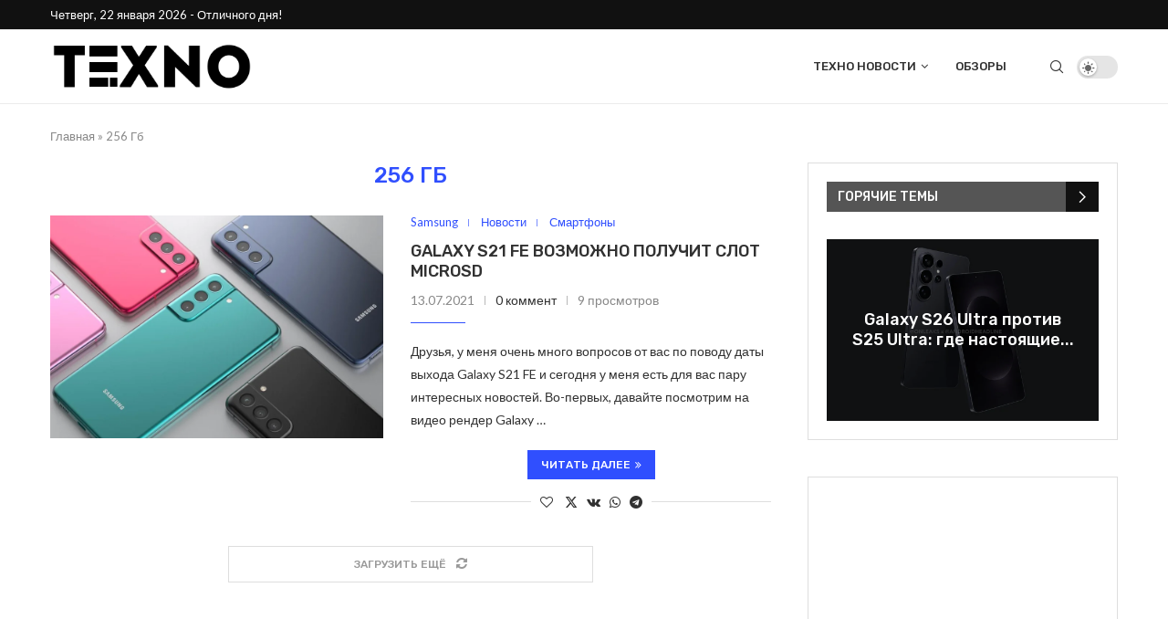

--- FILE ---
content_type: text/html; charset=UTF-8
request_url: https://texno.org/tag/256-gb/
body_size: 27482
content:
<!DOCTYPE html>
<html lang="ru-RU">
<head>
    <meta charset="UTF-8">
    <meta http-equiv="X-UA-Compatible" content="IE=edge">
    <meta name="viewport" content="width=device-width, initial-scale=1">
    <link rel="profile" href="http://gmpg.org/xfn/11"/>
	    <link rel="alternate" type="application/rss+xml" title="Техно Новости RSS Feed"
          href="https://texno.org/feed/"/>
    <link rel="alternate" type="application/atom+xml" title="Техно Новости Atom Feed"
          href="https://texno.org/feed/atom/"/>
    <link rel="pingback" href="https://texno.org/xmlrpc.php"/>
    <!--[if lt IE 9]>
	<script src="https://texno.org/wp-content/themes/soledad/js/html5.js"></script>
	<![endif]-->
	<link rel='preconnect' href='https://fonts.googleapis.com' />
<link rel='preconnect' href='https://fonts.gstatic.com' />
<meta http-equiv='x-dns-prefetch-control' content='on'>
<link rel='dns-prefetch' href='//fonts.googleapis.com' />
<link rel='dns-prefetch' href='//fonts.gstatic.com' />
<link rel='dns-prefetch' href='//s.gravatar.com' />
<link rel='dns-prefetch' href='//www.google-analytics.com' />
		<style>.penci-library-modal-btn {margin-left: 5px;background: #33ad67;vertical-align: top;font-size: 0 !important;}.penci-library-modal-btn:before {content: '';width: 16px;height: 16px;background-image: url('https://texno.org/wp-content/themes/soledad/images/penci-icon.png');background-position: center;background-size: contain;background-repeat: no-repeat;}#penci-library-modal .penci-elementor-template-library-template-name {text-align: right;flex: 1 0 0%;}</style>
	<meta name='robots' content='index, follow, max-image-preview:large, max-snippet:-1, max-video-preview:-1' />
	<style>img:is([sizes="auto" i], [sizes^="auto," i]) { contain-intrinsic-size: 3000px 1500px }</style>
	
	<!-- This site is optimized with the Yoast SEO plugin v25.7 - https://yoast.com/wordpress/plugins/seo/ -->
	<title>256 Гб - Техно Новости</title>
	<link rel="canonical" href="https://texno.org/tag/256-gb/" />
	<meta property="og:locale" content="ru_RU" />
	<meta property="og:type" content="article" />
	<meta property="og:title" content="256 Гб - Техно Новости" />
	<meta property="og:url" content="https://texno.org/tag/256-gb/" />
	<meta property="og:site_name" content="Техно Новости" />
	<meta property="og:image" content="https://texno.org/wp-content/uploads/2021/09/img_614641e7aa28a.png" />
	<meta name="twitter:card" content="summary_large_image" />
	<meta name="twitter:image" content="https://texno.org/wp-content/uploads/2021/09/img_614641e7aa28a.png" />
	<script type="application/ld+json" class="yoast-schema-graph">{"@context":"https://schema.org","@graph":[{"@type":"CollectionPage","@id":"https://texno.org/tag/256-gb/","url":"https://texno.org/tag/256-gb/","name":"256 Гб - Техно Новости","isPartOf":{"@id":"https://texno.org/#website"},"primaryImageOfPage":{"@id":"https://texno.org/tag/256-gb/#primaryimage"},"image":{"@id":"https://texno.org/tag/256-gb/#primaryimage"},"thumbnailUrl":"https://texno.org/wp-content/uploads/2021/09/img_614641e7aa28a.png","breadcrumb":{"@id":"https://texno.org/tag/256-gb/#breadcrumb"},"inLanguage":"ru-RU"},{"@type":"ImageObject","inLanguage":"ru-RU","@id":"https://texno.org/tag/256-gb/#primaryimage","url":"https://texno.org/wp-content/uploads/2021/09/img_614641e7aa28a.png","contentUrl":"https://texno.org/wp-content/uploads/2021/09/img_614641e7aa28a.png","caption":"Galaxy S21 FE возможно получит слот microSD"},{"@type":"BreadcrumbList","@id":"https://texno.org/tag/256-gb/#breadcrumb","itemListElement":[{"@type":"ListItem","position":1,"name":"Главная","item":"https://texno.org/"},{"@type":"ListItem","position":2,"name":"256 Гб"}]},{"@type":"WebSite","@id":"https://texno.org/#website","url":"https://texno.org/","name":"Техно Новости","description":"","potentialAction":[{"@type":"SearchAction","target":{"@type":"EntryPoint","urlTemplate":"https://texno.org/?s={search_term_string}"},"query-input":{"@type":"PropertyValueSpecification","valueRequired":true,"valueName":"search_term_string"}}],"inLanguage":"ru-RU"}]}</script>
	<!-- / Yoast SEO plugin. -->


<link rel='dns-prefetch' href='//www.googletagmanager.com' />
<link rel='dns-prefetch' href='//fonts.googleapis.com' />
<link rel="alternate" type="application/rss+xml" title="Техно Новости &raquo; Лента" href="https://texno.org/feed/" />
<link rel="alternate" type="application/rss+xml" title="Техно Новости &raquo; Лента комментариев" href="https://texno.org/comments/feed/" />
<link rel="alternate" type="application/rss+xml" title="Техно Новости &raquo; Лента метки 256 Гб" href="https://texno.org/tag/256-gb/feed/" />
<script type="text/javascript">
/* <![CDATA[ */
window._wpemojiSettings = {"baseUrl":"https:\/\/s.w.org\/images\/core\/emoji\/16.0.1\/72x72\/","ext":".png","svgUrl":"https:\/\/s.w.org\/images\/core\/emoji\/16.0.1\/svg\/","svgExt":".svg","source":{"concatemoji":"https:\/\/texno.org\/wp-includes\/js\/wp-emoji-release.min.js"}};
/*! This file is auto-generated */
!function(s,n){var o,i,e;function c(e){try{var t={supportTests:e,timestamp:(new Date).valueOf()};sessionStorage.setItem(o,JSON.stringify(t))}catch(e){}}function p(e,t,n){e.clearRect(0,0,e.canvas.width,e.canvas.height),e.fillText(t,0,0);var t=new Uint32Array(e.getImageData(0,0,e.canvas.width,e.canvas.height).data),a=(e.clearRect(0,0,e.canvas.width,e.canvas.height),e.fillText(n,0,0),new Uint32Array(e.getImageData(0,0,e.canvas.width,e.canvas.height).data));return t.every(function(e,t){return e===a[t]})}function u(e,t){e.clearRect(0,0,e.canvas.width,e.canvas.height),e.fillText(t,0,0);for(var n=e.getImageData(16,16,1,1),a=0;a<n.data.length;a++)if(0!==n.data[a])return!1;return!0}function f(e,t,n,a){switch(t){case"flag":return n(e,"\ud83c\udff3\ufe0f\u200d\u26a7\ufe0f","\ud83c\udff3\ufe0f\u200b\u26a7\ufe0f")?!1:!n(e,"\ud83c\udde8\ud83c\uddf6","\ud83c\udde8\u200b\ud83c\uddf6")&&!n(e,"\ud83c\udff4\udb40\udc67\udb40\udc62\udb40\udc65\udb40\udc6e\udb40\udc67\udb40\udc7f","\ud83c\udff4\u200b\udb40\udc67\u200b\udb40\udc62\u200b\udb40\udc65\u200b\udb40\udc6e\u200b\udb40\udc67\u200b\udb40\udc7f");case"emoji":return!a(e,"\ud83e\udedf")}return!1}function g(e,t,n,a){var r="undefined"!=typeof WorkerGlobalScope&&self instanceof WorkerGlobalScope?new OffscreenCanvas(300,150):s.createElement("canvas"),o=r.getContext("2d",{willReadFrequently:!0}),i=(o.textBaseline="top",o.font="600 32px Arial",{});return e.forEach(function(e){i[e]=t(o,e,n,a)}),i}function t(e){var t=s.createElement("script");t.src=e,t.defer=!0,s.head.appendChild(t)}"undefined"!=typeof Promise&&(o="wpEmojiSettingsSupports",i=["flag","emoji"],n.supports={everything:!0,everythingExceptFlag:!0},e=new Promise(function(e){s.addEventListener("DOMContentLoaded",e,{once:!0})}),new Promise(function(t){var n=function(){try{var e=JSON.parse(sessionStorage.getItem(o));if("object"==typeof e&&"number"==typeof e.timestamp&&(new Date).valueOf()<e.timestamp+604800&&"object"==typeof e.supportTests)return e.supportTests}catch(e){}return null}();if(!n){if("undefined"!=typeof Worker&&"undefined"!=typeof OffscreenCanvas&&"undefined"!=typeof URL&&URL.createObjectURL&&"undefined"!=typeof Blob)try{var e="postMessage("+g.toString()+"("+[JSON.stringify(i),f.toString(),p.toString(),u.toString()].join(",")+"));",a=new Blob([e],{type:"text/javascript"}),r=new Worker(URL.createObjectURL(a),{name:"wpTestEmojiSupports"});return void(r.onmessage=function(e){c(n=e.data),r.terminate(),t(n)})}catch(e){}c(n=g(i,f,p,u))}t(n)}).then(function(e){for(var t in e)n.supports[t]=e[t],n.supports.everything=n.supports.everything&&n.supports[t],"flag"!==t&&(n.supports.everythingExceptFlag=n.supports.everythingExceptFlag&&n.supports[t]);n.supports.everythingExceptFlag=n.supports.everythingExceptFlag&&!n.supports.flag,n.DOMReady=!1,n.readyCallback=function(){n.DOMReady=!0}}).then(function(){return e}).then(function(){var e;n.supports.everything||(n.readyCallback(),(e=n.source||{}).concatemoji?t(e.concatemoji):e.wpemoji&&e.twemoji&&(t(e.twemoji),t(e.wpemoji)))}))}((window,document),window._wpemojiSettings);
/* ]]> */
</script>

<style id='wp-emoji-styles-inline-css' type='text/css'>

	img.wp-smiley, img.emoji {
		display: inline !important;
		border: none !important;
		box-shadow: none !important;
		height: 1em !important;
		width: 1em !important;
		margin: 0 0.07em !important;
		vertical-align: -0.1em !important;
		background: none !important;
		padding: 0 !important;
	}
</style>
<link rel='stylesheet' id='wp-block-library-css' href='https://texno.org/wp-includes/css/dist/block-library/style.min.css' type='text/css' media='all' />
<style id='wp-block-library-theme-inline-css' type='text/css'>
.wp-block-audio :where(figcaption){color:#555;font-size:13px;text-align:center}.is-dark-theme .wp-block-audio :where(figcaption){color:#ffffffa6}.wp-block-audio{margin:0 0 1em}.wp-block-code{border:1px solid #ccc;border-radius:4px;font-family:Menlo,Consolas,monaco,monospace;padding:.8em 1em}.wp-block-embed :where(figcaption){color:#555;font-size:13px;text-align:center}.is-dark-theme .wp-block-embed :where(figcaption){color:#ffffffa6}.wp-block-embed{margin:0 0 1em}.blocks-gallery-caption{color:#555;font-size:13px;text-align:center}.is-dark-theme .blocks-gallery-caption{color:#ffffffa6}:root :where(.wp-block-image figcaption){color:#555;font-size:13px;text-align:center}.is-dark-theme :root :where(.wp-block-image figcaption){color:#ffffffa6}.wp-block-image{margin:0 0 1em}.wp-block-pullquote{border-bottom:4px solid;border-top:4px solid;color:currentColor;margin-bottom:1.75em}.wp-block-pullquote cite,.wp-block-pullquote footer,.wp-block-pullquote__citation{color:currentColor;font-size:.8125em;font-style:normal;text-transform:uppercase}.wp-block-quote{border-left:.25em solid;margin:0 0 1.75em;padding-left:1em}.wp-block-quote cite,.wp-block-quote footer{color:currentColor;font-size:.8125em;font-style:normal;position:relative}.wp-block-quote:where(.has-text-align-right){border-left:none;border-right:.25em solid;padding-left:0;padding-right:1em}.wp-block-quote:where(.has-text-align-center){border:none;padding-left:0}.wp-block-quote.is-large,.wp-block-quote.is-style-large,.wp-block-quote:where(.is-style-plain){border:none}.wp-block-search .wp-block-search__label{font-weight:700}.wp-block-search__button{border:1px solid #ccc;padding:.375em .625em}:where(.wp-block-group.has-background){padding:1.25em 2.375em}.wp-block-separator.has-css-opacity{opacity:.4}.wp-block-separator{border:none;border-bottom:2px solid;margin-left:auto;margin-right:auto}.wp-block-separator.has-alpha-channel-opacity{opacity:1}.wp-block-separator:not(.is-style-wide):not(.is-style-dots){width:100px}.wp-block-separator.has-background:not(.is-style-dots){border-bottom:none;height:1px}.wp-block-separator.has-background:not(.is-style-wide):not(.is-style-dots){height:2px}.wp-block-table{margin:0 0 1em}.wp-block-table td,.wp-block-table th{word-break:normal}.wp-block-table :where(figcaption){color:#555;font-size:13px;text-align:center}.is-dark-theme .wp-block-table :where(figcaption){color:#ffffffa6}.wp-block-video :where(figcaption){color:#555;font-size:13px;text-align:center}.is-dark-theme .wp-block-video :where(figcaption){color:#ffffffa6}.wp-block-video{margin:0 0 1em}:root :where(.wp-block-template-part.has-background){margin-bottom:0;margin-top:0;padding:1.25em 2.375em}
</style>
<style id='classic-theme-styles-inline-css' type='text/css'>
/*! This file is auto-generated */
.wp-block-button__link{color:#fff;background-color:#32373c;border-radius:9999px;box-shadow:none;text-decoration:none;padding:calc(.667em + 2px) calc(1.333em + 2px);font-size:1.125em}.wp-block-file__button{background:#32373c;color:#fff;text-decoration:none}
</style>
<link rel='stylesheet' id='wp-components-css' href='https://texno.org/wp-includes/css/dist/components/style.min.css' type='text/css' media='all' />
<link rel='stylesheet' id='wptelegram_widget-blocks-0-css' href='https://texno.org/wp-content/plugins/wptelegram-widget/assets/build/dist/blocks-C9ogPNk6.css' type='text/css' media='all' />
<style id='wptelegram_widget-blocks-0-inline-css' type='text/css'>
:root {--wptelegram-widget-join-link-bg-color: #389ce9;--wptelegram-widget-join-link-color: #fff}
</style>
<link rel='stylesheet' id='wptelegram_widget-public-0-css' href='https://texno.org/wp-content/plugins/wptelegram-widget/assets/build/dist/public-DEib7km8.css' type='text/css' media='all' />
<style id='global-styles-inline-css' type='text/css'>
:root{--wp--preset--aspect-ratio--square: 1;--wp--preset--aspect-ratio--4-3: 4/3;--wp--preset--aspect-ratio--3-4: 3/4;--wp--preset--aspect-ratio--3-2: 3/2;--wp--preset--aspect-ratio--2-3: 2/3;--wp--preset--aspect-ratio--16-9: 16/9;--wp--preset--aspect-ratio--9-16: 9/16;--wp--preset--color--black: #000000;--wp--preset--color--cyan-bluish-gray: #abb8c3;--wp--preset--color--white: #ffffff;--wp--preset--color--pale-pink: #f78da7;--wp--preset--color--vivid-red: #cf2e2e;--wp--preset--color--luminous-vivid-orange: #ff6900;--wp--preset--color--luminous-vivid-amber: #fcb900;--wp--preset--color--light-green-cyan: #7bdcb5;--wp--preset--color--vivid-green-cyan: #00d084;--wp--preset--color--pale-cyan-blue: #8ed1fc;--wp--preset--color--vivid-cyan-blue: #0693e3;--wp--preset--color--vivid-purple: #9b51e0;--wp--preset--gradient--vivid-cyan-blue-to-vivid-purple: linear-gradient(135deg,rgba(6,147,227,1) 0%,rgb(155,81,224) 100%);--wp--preset--gradient--light-green-cyan-to-vivid-green-cyan: linear-gradient(135deg,rgb(122,220,180) 0%,rgb(0,208,130) 100%);--wp--preset--gradient--luminous-vivid-amber-to-luminous-vivid-orange: linear-gradient(135deg,rgba(252,185,0,1) 0%,rgba(255,105,0,1) 100%);--wp--preset--gradient--luminous-vivid-orange-to-vivid-red: linear-gradient(135deg,rgba(255,105,0,1) 0%,rgb(207,46,46) 100%);--wp--preset--gradient--very-light-gray-to-cyan-bluish-gray: linear-gradient(135deg,rgb(238,238,238) 0%,rgb(169,184,195) 100%);--wp--preset--gradient--cool-to-warm-spectrum: linear-gradient(135deg,rgb(74,234,220) 0%,rgb(151,120,209) 20%,rgb(207,42,186) 40%,rgb(238,44,130) 60%,rgb(251,105,98) 80%,rgb(254,248,76) 100%);--wp--preset--gradient--blush-light-purple: linear-gradient(135deg,rgb(255,206,236) 0%,rgb(152,150,240) 100%);--wp--preset--gradient--blush-bordeaux: linear-gradient(135deg,rgb(254,205,165) 0%,rgb(254,45,45) 50%,rgb(107,0,62) 100%);--wp--preset--gradient--luminous-dusk: linear-gradient(135deg,rgb(255,203,112) 0%,rgb(199,81,192) 50%,rgb(65,88,208) 100%);--wp--preset--gradient--pale-ocean: linear-gradient(135deg,rgb(255,245,203) 0%,rgb(182,227,212) 50%,rgb(51,167,181) 100%);--wp--preset--gradient--electric-grass: linear-gradient(135deg,rgb(202,248,128) 0%,rgb(113,206,126) 100%);--wp--preset--gradient--midnight: linear-gradient(135deg,rgb(2,3,129) 0%,rgb(40,116,252) 100%);--wp--preset--font-size--small: 12px;--wp--preset--font-size--medium: 20px;--wp--preset--font-size--large: 32px;--wp--preset--font-size--x-large: 42px;--wp--preset--font-size--normal: 14px;--wp--preset--font-size--huge: 42px;--wp--preset--spacing--20: 0.44rem;--wp--preset--spacing--30: 0.67rem;--wp--preset--spacing--40: 1rem;--wp--preset--spacing--50: 1.5rem;--wp--preset--spacing--60: 2.25rem;--wp--preset--spacing--70: 3.38rem;--wp--preset--spacing--80: 5.06rem;--wp--preset--shadow--natural: 6px 6px 9px rgba(0, 0, 0, 0.2);--wp--preset--shadow--deep: 12px 12px 50px rgba(0, 0, 0, 0.4);--wp--preset--shadow--sharp: 6px 6px 0px rgba(0, 0, 0, 0.2);--wp--preset--shadow--outlined: 6px 6px 0px -3px rgba(255, 255, 255, 1), 6px 6px rgba(0, 0, 0, 1);--wp--preset--shadow--crisp: 6px 6px 0px rgba(0, 0, 0, 1);}:where(.is-layout-flex){gap: 0.5em;}:where(.is-layout-grid){gap: 0.5em;}body .is-layout-flex{display: flex;}.is-layout-flex{flex-wrap: wrap;align-items: center;}.is-layout-flex > :is(*, div){margin: 0;}body .is-layout-grid{display: grid;}.is-layout-grid > :is(*, div){margin: 0;}:where(.wp-block-columns.is-layout-flex){gap: 2em;}:where(.wp-block-columns.is-layout-grid){gap: 2em;}:where(.wp-block-post-template.is-layout-flex){gap: 1.25em;}:where(.wp-block-post-template.is-layout-grid){gap: 1.25em;}.has-black-color{color: var(--wp--preset--color--black) !important;}.has-cyan-bluish-gray-color{color: var(--wp--preset--color--cyan-bluish-gray) !important;}.has-white-color{color: var(--wp--preset--color--white) !important;}.has-pale-pink-color{color: var(--wp--preset--color--pale-pink) !important;}.has-vivid-red-color{color: var(--wp--preset--color--vivid-red) !important;}.has-luminous-vivid-orange-color{color: var(--wp--preset--color--luminous-vivid-orange) !important;}.has-luminous-vivid-amber-color{color: var(--wp--preset--color--luminous-vivid-amber) !important;}.has-light-green-cyan-color{color: var(--wp--preset--color--light-green-cyan) !important;}.has-vivid-green-cyan-color{color: var(--wp--preset--color--vivid-green-cyan) !important;}.has-pale-cyan-blue-color{color: var(--wp--preset--color--pale-cyan-blue) !important;}.has-vivid-cyan-blue-color{color: var(--wp--preset--color--vivid-cyan-blue) !important;}.has-vivid-purple-color{color: var(--wp--preset--color--vivid-purple) !important;}.has-black-background-color{background-color: var(--wp--preset--color--black) !important;}.has-cyan-bluish-gray-background-color{background-color: var(--wp--preset--color--cyan-bluish-gray) !important;}.has-white-background-color{background-color: var(--wp--preset--color--white) !important;}.has-pale-pink-background-color{background-color: var(--wp--preset--color--pale-pink) !important;}.has-vivid-red-background-color{background-color: var(--wp--preset--color--vivid-red) !important;}.has-luminous-vivid-orange-background-color{background-color: var(--wp--preset--color--luminous-vivid-orange) !important;}.has-luminous-vivid-amber-background-color{background-color: var(--wp--preset--color--luminous-vivid-amber) !important;}.has-light-green-cyan-background-color{background-color: var(--wp--preset--color--light-green-cyan) !important;}.has-vivid-green-cyan-background-color{background-color: var(--wp--preset--color--vivid-green-cyan) !important;}.has-pale-cyan-blue-background-color{background-color: var(--wp--preset--color--pale-cyan-blue) !important;}.has-vivid-cyan-blue-background-color{background-color: var(--wp--preset--color--vivid-cyan-blue) !important;}.has-vivid-purple-background-color{background-color: var(--wp--preset--color--vivid-purple) !important;}.has-black-border-color{border-color: var(--wp--preset--color--black) !important;}.has-cyan-bluish-gray-border-color{border-color: var(--wp--preset--color--cyan-bluish-gray) !important;}.has-white-border-color{border-color: var(--wp--preset--color--white) !important;}.has-pale-pink-border-color{border-color: var(--wp--preset--color--pale-pink) !important;}.has-vivid-red-border-color{border-color: var(--wp--preset--color--vivid-red) !important;}.has-luminous-vivid-orange-border-color{border-color: var(--wp--preset--color--luminous-vivid-orange) !important;}.has-luminous-vivid-amber-border-color{border-color: var(--wp--preset--color--luminous-vivid-amber) !important;}.has-light-green-cyan-border-color{border-color: var(--wp--preset--color--light-green-cyan) !important;}.has-vivid-green-cyan-border-color{border-color: var(--wp--preset--color--vivid-green-cyan) !important;}.has-pale-cyan-blue-border-color{border-color: var(--wp--preset--color--pale-cyan-blue) !important;}.has-vivid-cyan-blue-border-color{border-color: var(--wp--preset--color--vivid-cyan-blue) !important;}.has-vivid-purple-border-color{border-color: var(--wp--preset--color--vivid-purple) !important;}.has-vivid-cyan-blue-to-vivid-purple-gradient-background{background: var(--wp--preset--gradient--vivid-cyan-blue-to-vivid-purple) !important;}.has-light-green-cyan-to-vivid-green-cyan-gradient-background{background: var(--wp--preset--gradient--light-green-cyan-to-vivid-green-cyan) !important;}.has-luminous-vivid-amber-to-luminous-vivid-orange-gradient-background{background: var(--wp--preset--gradient--luminous-vivid-amber-to-luminous-vivid-orange) !important;}.has-luminous-vivid-orange-to-vivid-red-gradient-background{background: var(--wp--preset--gradient--luminous-vivid-orange-to-vivid-red) !important;}.has-very-light-gray-to-cyan-bluish-gray-gradient-background{background: var(--wp--preset--gradient--very-light-gray-to-cyan-bluish-gray) !important;}.has-cool-to-warm-spectrum-gradient-background{background: var(--wp--preset--gradient--cool-to-warm-spectrum) !important;}.has-blush-light-purple-gradient-background{background: var(--wp--preset--gradient--blush-light-purple) !important;}.has-blush-bordeaux-gradient-background{background: var(--wp--preset--gradient--blush-bordeaux) !important;}.has-luminous-dusk-gradient-background{background: var(--wp--preset--gradient--luminous-dusk) !important;}.has-pale-ocean-gradient-background{background: var(--wp--preset--gradient--pale-ocean) !important;}.has-electric-grass-gradient-background{background: var(--wp--preset--gradient--electric-grass) !important;}.has-midnight-gradient-background{background: var(--wp--preset--gradient--midnight) !important;}.has-small-font-size{font-size: var(--wp--preset--font-size--small) !important;}.has-medium-font-size{font-size: var(--wp--preset--font-size--medium) !important;}.has-large-font-size{font-size: var(--wp--preset--font-size--large) !important;}.has-x-large-font-size{font-size: var(--wp--preset--font-size--x-large) !important;}
:where(.wp-block-post-template.is-layout-flex){gap: 1.25em;}:where(.wp-block-post-template.is-layout-grid){gap: 1.25em;}
:where(.wp-block-columns.is-layout-flex){gap: 2em;}:where(.wp-block-columns.is-layout-grid){gap: 2em;}
:root :where(.wp-block-pullquote){font-size: 1.5em;line-height: 1.6;}
</style>
<link rel='stylesheet' id='contact-form-7-css' href='https://texno.org/wp-content/plugins/contact-form-7/includes/css/styles.css' type='text/css' media='all' />
<link rel='stylesheet' id='penci-review-css' href='https://texno.org/wp-content/plugins/penci-review/css/style.css' type='text/css' media='all' />
<link rel='stylesheet' id='penci-oswald-css' href='//fonts.googleapis.com/css?family=Oswald%3A400&#038;display=swap' type='text/css' media='all' />
<link rel='stylesheet' id='rmm-style-css' href='https://texno.org/wp-content/plugins/rest_meta_manager/includes/../assets/rmm-style.css' type='text/css' media='all' />
<link rel='stylesheet' id='penci-fonts-css' href='https://fonts.googleapis.com/css?family=Rubik%3A300%2C300italic%2C400%2C400italic%2C500%2C500italic%2C700%2C700italic%2C800%2C800italic%7CLato%3A300%2C300italic%2C400%2C400italic%2C500%2C500italic%2C600%2C600italic%2C700%2C700italic%2C800%2C800italic%26subset%3Dlatin%2Ccyrillic%2Ccyrillic-ext%2Cgreek%2Cgreek-ext%2Clatin-ext&#038;display=swap' type='text/css' media='all' />
<link rel='stylesheet' id='penci-main-style-css' href='https://texno.org/wp-content/themes/soledad/main.css' type='text/css' media='all' />
<link rel='stylesheet' id='penci-font-awesomeold-css' href='https://texno.org/wp-content/themes/soledad/css/font-awesome.4.7.0.swap.min.css' type='text/css' media='all' />
<link rel='stylesheet' id='penci_icon-css' href='https://texno.org/wp-content/themes/soledad/css/penci-icon.css' type='text/css' media='all' />
<link rel='stylesheet' id='penci_style-css' href='https://texno.org/wp-content/themes/soledad/style.css' type='text/css' media='all' />
<link rel='stylesheet' id='penci_social_counter-css' href='https://texno.org/wp-content/themes/soledad/css/social-counter.css' type='text/css' media='all' />
<link rel='stylesheet' id='penci-dark-style-css' href='https://texno.org/wp-content/themes/soledad/dark.min.css' type='text/css' media='all' />
<link rel='stylesheet' id='elementor-icons-css' href='https://texno.org/wp-content/plugins/elementor/assets/lib/eicons/css/elementor-icons.min.css' type='text/css' media='all' />
<link rel='stylesheet' id='elementor-frontend-css' href='https://texno.org/wp-content/plugins/elementor/assets/css/frontend.min.css' type='text/css' media='all' />
<link rel='stylesheet' id='elementor-post-19-css' href='https://texno.org/wp-content/uploads/elementor/css/post-19.css' type='text/css' media='all' />
<link rel='stylesheet' id='__EPYT__style-css' href='https://texno.org/wp-content/plugins/youtube-embed-plus/styles/ytprefs.min.css' type='text/css' media='all' />
<style id='__EPYT__style-inline-css' type='text/css'>

                .epyt-gallery-thumb {
                        width: 33.333%;
                }
                
</style>
<link rel='stylesheet' id='penci-soledad-customizer-css' href='//texno.org/wp-content/uploads/pencidesign/customizer-style.min.css?version=1756568128' type='text/css' media='all' />
<link rel='stylesheet' id='elementor-gf-local-roboto-css' href='https://texno.org/wp-content/uploads/elementor/google-fonts/css/roboto.css' type='text/css' media='all' />
<link rel='stylesheet' id='elementor-gf-local-robotoslab-css' href='https://texno.org/wp-content/uploads/elementor/google-fonts/css/robotoslab.css' type='text/css' media='all' />
<script type="text/javascript" src="https://texno.org/wp-includes/js/jquery/jquery.min.js" id="jquery-core-js"></script>
<script type="text/javascript" src="https://texno.org/wp-includes/js/jquery/jquery-migrate.min.js" id="jquery-migrate-js"></script>
<script type="text/javascript" id="penci-dark-js-extra">
/* <![CDATA[ */
var penci_dark = {"auto_by":"1","darktheme":"","darkmode":""};
/* ]]> */
</script>
<script type="text/javascript" src="https://texno.org/wp-content/themes/soledad/js/darkmode.js" id="penci-dark-js"></script>

<!-- Сниппет тегов Google (gtag.js), добавленный Site Kit -->
<!-- Сниппет Google Analytics добавлен с помощью Site Kit -->
<script type="text/javascript" src="https://www.googletagmanager.com/gtag/js?id=GT-MQRQLST" id="google_gtagjs-js" async></script>
<script type="text/javascript" id="google_gtagjs-js-after">
/* <![CDATA[ */
window.dataLayer = window.dataLayer || [];function gtag(){dataLayer.push(arguments);}
gtag("set","linker",{"domains":["texno.org"]});
gtag("js", new Date());
gtag("set", "developer_id.dZTNiMT", true);
gtag("config", "GT-MQRQLST");
/* ]]> */
</script>
<script type="text/javascript" id="__ytprefs__-js-extra">
/* <![CDATA[ */
var _EPYT_ = {"ajaxurl":"https:\/\/texno.org\/wp-admin\/admin-ajax.php","security":"5973745105","gallery_scrolloffset":"20","eppathtoscripts":"https:\/\/texno.org\/wp-content\/plugins\/youtube-embed-plus\/scripts\/","eppath":"https:\/\/texno.org\/wp-content\/plugins\/youtube-embed-plus\/","epresponsiveselector":"[\"iframe.__youtube_prefs__\",\"iframe[src*='youtube.com']\",\"iframe[src*='youtube-nocookie.com']\",\"iframe[data-ep-src*='youtube.com']\",\"iframe[data-ep-src*='youtube-nocookie.com']\",\"iframe[data-ep-gallerysrc*='youtube.com']\"]","epdovol":"1","version":"14.2.3","evselector":"iframe.__youtube_prefs__[src], iframe[src*=\"youtube.com\/embed\/\"], iframe[src*=\"youtube-nocookie.com\/embed\/\"]","ajax_compat":"","maxres_facade":"eager","ytapi_load":"light","pause_others":"","stopMobileBuffer":"1","facade_mode":"1","not_live_on_channel":""};
/* ]]> */
</script>
<script type="text/javascript" src="https://texno.org/wp-content/plugins/youtube-embed-plus/scripts/ytprefs.min.js" id="__ytprefs__-js"></script>
<link rel="https://api.w.org/" href="https://texno.org/wp-json/" /><link rel="alternate" title="JSON" type="application/json" href="https://texno.org/wp-json/wp/v2/tags/119" /><meta name="generator" content="WordPress 6.8.3" />
<meta name="generator" content="Site Kit by Google 1.161.0" />    <style type="text/css">
                                                                                                                                            </style>
	<!-- Yandex.RTB -->
<script>window.yaContextCb=window.yaContextCb||[]</script>
<script src="https://yandex.ru/ads/system/context.js" async></script><script>
var penciBlocksArray=[];
var portfolioDataJs = portfolioDataJs || [];var PENCILOCALCACHE = {};
		(function () {
				"use strict";
		
				PENCILOCALCACHE = {
					data: {},
					remove: function ( ajaxFilterItem ) {
						delete PENCILOCALCACHE.data[ajaxFilterItem];
					},
					exist: function ( ajaxFilterItem ) {
						return PENCILOCALCACHE.data.hasOwnProperty( ajaxFilterItem ) && PENCILOCALCACHE.data[ajaxFilterItem] !== null;
					},
					get: function ( ajaxFilterItem ) {
						return PENCILOCALCACHE.data[ajaxFilterItem];
					},
					set: function ( ajaxFilterItem, cachedData ) {
						PENCILOCALCACHE.remove( ajaxFilterItem );
						PENCILOCALCACHE.data[ajaxFilterItem] = cachedData;
					}
				};
			}
		)();function penciBlock() {
		    this.atts_json = '';
		    this.content = '';
		}</script>
<script type="application/ld+json">{
    "@context": "https:\/\/schema.org\/",
    "@type": "organization",
    "@id": "#organization",
    "logo": {
        "@type": "ImageObject",
        "url": "http:\/\/texno.org\/wp-content\/uploads\/2023\/10\/texno-logo.png"
    },
    "url": "https:\/\/texno.org\/",
    "name": "\u0422\u0435\u0445\u043d\u043e \u041d\u043e\u0432\u043e\u0441\u0442\u0438",
    "description": ""
}</script><script type="application/ld+json">{
    "@context": "https:\/\/schema.org\/",
    "@type": "WebSite",
    "name": "\u0422\u0435\u0445\u043d\u043e \u041d\u043e\u0432\u043e\u0441\u0442\u0438",
    "alternateName": "",
    "url": "https:\/\/texno.org\/"
}</script><meta name="generator" content="Elementor 3.31.2; features: additional_custom_breakpoints, e_element_cache; settings: css_print_method-external, google_font-enabled, font_display-swap">
			<style>
				.e-con.e-parent:nth-of-type(n+4):not(.e-lazyloaded):not(.e-no-lazyload),
				.e-con.e-parent:nth-of-type(n+4):not(.e-lazyloaded):not(.e-no-lazyload) * {
					background-image: none !important;
				}
				@media screen and (max-height: 1024px) {
					.e-con.e-parent:nth-of-type(n+3):not(.e-lazyloaded):not(.e-no-lazyload),
					.e-con.e-parent:nth-of-type(n+3):not(.e-lazyloaded):not(.e-no-lazyload) * {
						background-image: none !important;
					}
				}
				@media screen and (max-height: 640px) {
					.e-con.e-parent:nth-of-type(n+2):not(.e-lazyloaded):not(.e-no-lazyload),
					.e-con.e-parent:nth-of-type(n+2):not(.e-lazyloaded):not(.e-no-lazyload) * {
						background-image: none !important;
					}
				}
			</style>
			<meta name="redi-version" content="1.2.7" />
</head>

<body class="archive tag tag-256-gb tag-119 wp-theme-soledad soledad-ver-8-4-2 pclight-mode pcmn-drdw-style-slide_down pchds-default elementor-default elementor-kit-19">
<div id="soledad_wrapper" class="wrapper-boxed header-style-header-6 penci-hlogo-center header-search-style-default">
	<div class="penci-header-wrap"><div class="penci-top-bar no-social">
    <div class="container">
        <div class="penci-headline" role="navigation"
		     itemscope
             itemtype="https://schema.org/SiteNavigationElement">
	                    <div class="pctopbar-item penci-topbar-ctext">
	Четверг, 22 января 2026 - Отличного дня!</div>
        </div>
    </div>
</div>
<header id="header" class="header-header-6 has-bottom-line" itemscope="itemscope" itemtype="https://schema.org/WPHeader">
							<nav id="navigation" class="header-layout-bottom header-6 menu-style-1" role="navigation" itemscope itemtype="https://schema.org/SiteNavigationElement">
            <div class="container">
                <div class="button-menu-mobile header-6"><svg width=18px height=18px viewBox="0 0 512 384" version=1.1 xmlns=http://www.w3.org/2000/svg xmlns:xlink=http://www.w3.org/1999/xlink><g stroke=none stroke-width=1 fill-rule=evenodd><g transform="translate(0.000000, 0.250080)"><rect x=0 y=0 width=512 height=62></rect><rect x=0 y=161 width=512 height=62></rect><rect x=0 y=321 width=512 height=62></rect></g></g></svg></div>
				<div id="logo">
	    <a href="https://texno.org/">
        <img fetchpriority="high" class="penci-mainlogo penci-limg penci-logo" data-lightlogo="http://texno.org/wp-content/uploads/2023/10/texno-logo.png" data-darklogo="http://texno.org/wp-content/uploads/2023/10/texno-logo-white.png" src="http://texno.org/wp-content/uploads/2023/10/texno-logo.png.webp"
             alt="Техно Новости" width="600"
             height="151"/>
		    </a>
	</div>
<ul id="menu-menu" class="menu"><li id="menu-item-15647" class="menu-item menu-item-type-taxonomy menu-item-object-category menu-item-has-children ajax-mega-menu menu-item-15647"><a href="https://texno.org/category/news/">Техно Новости</a>
<ul class="sub-menu">
	<li id="menu-item-15648" class="menu-item menu-item-type-taxonomy menu-item-object-category ajax-mega-menu menu-item-15648"><a href="https://texno.org/category/news/smartphones/">Смартфоны</a></li>
	<li id="menu-item-15652" class="menu-item menu-item-type-taxonomy menu-item-object-category ajax-mega-menu menu-item-15652"><a href="https://texno.org/category/news/igry/">Игры</a></li>
	<li id="menu-item-15653" class="menu-item menu-item-type-taxonomy menu-item-object-category ajax-mega-menu menu-item-15653"><a href="https://texno.org/category/news/kompyutery/">Компьютеры</a></li>
	<li id="menu-item-15651" class="menu-item menu-item-type-taxonomy menu-item-object-category ajax-mega-menu menu-item-15651"><a href="https://texno.org/category/news/auto/">Автомобили</a></li>
</ul>
</li>
<li id="menu-item-15656" class="menu-item menu-item-type-taxonomy menu-item-object-category ajax-mega-menu menu-item-15656"><a href="https://texno.org/category/review/">Обзоры</a></li>
</ul><div class="pc_dm_mode style_1">
						<label class="pc_dm_switch">
							<input type="checkbox" class="pc_dark_mode_toggle" aria-label="Darkmode Switcher">
							<span class="slider round"></span>
						</label>
					</div><div id="top-search" class="penci-top-search pcheader-icon top-search-classes">
    <a href="#" class="search-click" aria-label="Search">
        <i class="penciicon-magnifiying-glass"></i>
    </a>
    <div class="show-search pcbds-default">
		            <form role="search" method="get" class="pc-searchform"
                  action="https://texno.org/">
                <div class="pc-searchform-inner">
                    <input type="text" class="search-input"
                           placeholder="Введите запрос и нажмите Enter..." name="s"/>
                    <i class="penciicon-magnifiying-glass"></i>
                    <button type="submit"
                            class="searchsubmit">Поиск</button>
                </div>
            </form>
			        <a href="#" aria-label="Search" class="search-click close-search"><i class="penciicon-close-button"></i></a>
    </div>
</div>

				
            </div>
        </nav><!-- End Navigation -->
			</header>
<!-- end #header -->

</div>
	<div class="container penci-breadcrumb"><span><span><a href="https://texno.org/">Главная</a></span> » <span class="breadcrumb_last" aria-current="page">256 Гб</span></span></div>


<div class="container penci_sidebar right-sidebar">
    <div id="main"
         class="penci-layout-list penci-main-sticky-sidebar">
        <div class="theiaStickySidebar">

			
			
                <div class="archive-box">
                    <div class="title-bar">
						                        <h1>256 Гб</h1>
	                                        </div>
					                </div>

				
			
			
							<ul class="penci-wrapper-data penci-grid"><li class="list-post pclist-layout">
    <article id="post-3086" class="item hentry">
		            <div class="thumbnail">
				
				                    <a class="penci-image-holder penci-lazy"                       data-bgset="https://texno.org/wp-content/uploads/2021/09/img_614641e7aa28a.png"
                       href="https://texno.org/galaxy-s21-fe-vozmozhno-poluchit-slot-microsd/"
                       title="Galaxy S21 FE возможно получит слот microSD">
                    </a>
				
																																	            </div>
		
        <div class="content-list-right content-list-center">
            <div class="header-list-style">
				                    <span class="cat"><a style="" class="penci-cat-name penci-cat-75" href="https://texno.org/category/news/samsung/"  rel="category tag"><span style="">Samsung</span></a><a style="" class="penci-cat-name penci-cat-32" href="https://texno.org/category/news/"  rel="category tag"><span style="">Новости</span></a><a style="" class="penci-cat-name penci-cat-41" href="https://texno.org/category/news/smartphones/"  rel="category tag"><span style="">Смартфоны</span></a></span>
				
                <h2 class="penci-entry-title entry-title grid-title"><a
                            href="https://texno.org/galaxy-s21-fe-vozmozhno-poluchit-slot-microsd/">Galaxy S21 FE возможно получит слот microSD</a></h2>
						<div class="penci-hide-tagupdated">
			<span class="author-italic author vcard">by 										<a class="author-url url fn n"
											href="https://texno.org/author/texno-org/">texno.org</a>
									</span>
			<time class="entry-date published" datetime="2021-07-13T10:23:42+03:00">13.07.2021</time>		</div>
											                    <div class="grid-post-box-meta">
												                            <span class="otherl-date"><time class="entry-date published" datetime="2021-07-13T10:23:42+03:00">13.07.2021</time></span>
												                            <span class="otherl-comment"><a
                                        href="https://texno.org/galaxy-s21-fe-vozmozhno-poluchit-slot-microsd/#respond ">0 коммент</a></span>
												<span>9 просмотров</span>						                    </div>
				            </div>

			                <div class="item-content entry-content">
					<p>Друзья, у меня очень много вопросов от вас по поводу даты выхода Galaxy S21 FE и сегодня у меня есть для вас пару интересных новостей. Во-первых, давайте&nbsp;посмотрим&nbsp;на видео рендер Galaxy &#8230;</p>
                </div>
			
			                <div class="penci-readmore-btn penci-btn-make-button penci-btn-align-center">
                    <a class="penci-btn-readmore"
                       href="https://texno.org/galaxy-s21-fe-vozmozhno-poluchit-slot-microsd/">Читать далее<i class="penci-faicon fa fa-angle-double-right" ></i></a>
                </div>
			
			                <div class="penci-post-box-meta penci-post-box-grid penci-post-box-listpost">
                    <div class="penci-post-share-box">
						<a href="#" class="penci-post-like" aria-label="Like this post" data-post_id="3086" title="Like" data-like="Like" data-unlike="Unlike"><i class="penci-faicon fa fa-heart-o" ></i><span class="dt-share">0</span></a>						<a class="new-ver-share post-share-item post-share-twitter" aria-label="Share on Twitter" target="_blank"  rel="noreferrer" href="https://twitter.com/intent/tweet?text=Check%20out%20this%20article:%20Galaxy%20S21%20FE%20%D0%B2%D0%BE%D0%B7%D0%BC%D0%BE%D0%B6%D0%BD%D0%BE%20%D0%BF%D0%BE%D0%BB%D1%83%D1%87%D0%B8%D1%82%20%D1%81%D0%BB%D0%BE%D1%82%20microSD%20-%20https://texno.org/galaxy-s21-fe-vozmozhno-poluchit-slot-microsd/"><i class="penci-faicon penciicon-x-twitter" ></i><span class="dt-share">Twitter</span></a><a class="new-ver-share post-share-item post-share-vk" aria-label="Share on VK" target="_blank"  rel="noreferrer" href="https://vk.com/share.php?url=https://texno.org/galaxy-s21-fe-vozmozhno-poluchit-slot-microsd/"><i class="penci-faicon fa fa-vk" ></i><span class="dt-share">VK</span></a><a class="new-ver-share post-share-item post-share-whatsapp" aria-label="Share on Whatsapp" target="_blank"  rel="noreferrer" href="https://api.whatsapp.com/send?text=Galaxy%20S21%20FE%20%D0%B2%D0%BE%D0%B7%D0%BC%D0%BE%D0%B6%D0%BD%D0%BE%20%D0%BF%D0%BE%D0%BB%D1%83%D1%87%D0%B8%D1%82%20%D1%81%D0%BB%D0%BE%D1%82%20microSD %0A%0A https%3A%2F%2Ftexno.org%2Fgalaxy-s21-fe-vozmozhno-poluchit-slot-microsd%2F"><i class="penci-faicon fa fa-whatsapp" ></i><span class="dt-share">Whatsapp</span></a><a class="new-ver-share post-share-item post-share-telegram" aria-label="Share on Telegram" target="_blank"  rel="noreferrer" href="https://telegram.me/share/url?url=https%3A%2F%2Ftexno.org%2Fgalaxy-s21-fe-vozmozhno-poluchit-slot-microsd%2F&#038;text=Galaxy%20S21%20FE%20%D0%B2%D0%BE%D0%B7%D0%BC%D0%BE%D0%B6%D0%BD%D0%BE%20%D0%BF%D0%BE%D0%BB%D1%83%D1%87%D0%B8%D1%82%20%D1%81%D0%BB%D0%BE%D1%82%20microSD"><i class="penci-faicon fa fa-telegram" ></i><span class="dt-share">Telegram</span></a>                    </div>
                </div>
			        </div>

    </article>
</li>
</ul>					<div class="penci-pagination penci-ajax-more penci-ajax-arch">
			<a href="#" aria-label="Load More Posts" class="penci-ajax-more-button" data-mes="Sorry, No more posts" data-layout="list" data-number="6" data-offset="10" data-from="customize" data-template="sidebar" data-archivetype="tag" data-archivevalue="119" data-order="desc">
				<span class="ajax-more-text">Загрузить ещё</span>
				<span class="ajaxdot"></span><i class="penci-faicon fa fa-refresh" ></i>			</a>
		</div>
						
			
			
        </div>
    </div>

			
<div id="sidebar"
     class="penci-sidebar-right penci-sidebar-content style-15 pcalign-left pcsb-boxed-widget pciconp-right pcicon-right penci-sticky-sidebar">
    <div class="theiaStickySidebar">
		<aside id="penci_slider_posts_news_widget-2" class="widget penci_slider_posts_news_widget"><h3 class="widget-title penci-border-arrow"><span class="inner-arrow">Горячие темы</span></h3>                <div id="penci-postslidewg-3225"
                     class="penci-owl-carousel penci-owl-carousel-slider penci-widget-slider penci-post-slider-style-1"
                     data-lazy="true" data-auto="true">
					                        <div class="penci-slide-widget">
                            <div class="penci-slide-content">
																	                                        <span class="penci-image-holder penci-lazy"
                                              data-bgset="https://ytools.org/uploads/cdn/2025/12/10/a71407eea41943fbb74f0fd4eda458d2.webp"
                                              title="Galaxy S26 Ultra против S25 Ultra: где настоящие обновления, а где косметика"></span>
									                                    <a href="https://texno.org/samsung-galaxy-s26-ultra-protiv-s25-ultra-stoit-li-obnovlyatsya-radi-batarei-i-displeya-fnq/" class="penci-widget-slider-overlay"
                                       title="Galaxy S26 Ultra против S25 Ultra: где настоящие обновления, а где косметика"></a>
								                                <div class="penci-widget-slide-detail">
                                    <h4>
                                        <a href="https://texno.org/samsung-galaxy-s26-ultra-protiv-s25-ultra-stoit-li-obnovlyatsya-radi-batarei-i-displeya-fnq/" rel="bookmark"
                                           title="Galaxy S26 Ultra против S25 Ultra: где настоящие обновления, а где косметика">Galaxy S26 Ultra против S25 Ultra: где настоящие...</a>
                                    </h4>
									                                </div>
                            </div>
                        </div>
					                        <div class="penci-slide-widget">
                            <div class="penci-slide-content">
																	                                        <span class="penci-image-holder penci-lazy"
                                              data-bgset="https://ytools.org/uploads/cdn/2025/12/10/f7e196e4471f4e37a1236e3d8f70f2af.jpeg"
                                              title="HDR-гейминг в 2025 году: почему он до сих пор сломан и как его можно спасти"></span>
									                                    <a href="https://texno.org/hdr-gaming-2025-pochemu-vse-tak-plokho-i-kto-eto-ispravlyaet-ptb/" class="penci-widget-slider-overlay"
                                       title="HDR-гейминг в 2025 году: почему он до сих пор сломан и как его можно спасти"></a>
								                                <div class="penci-widget-slide-detail">
                                    <h4>
                                        <a href="https://texno.org/hdr-gaming-2025-pochemu-vse-tak-plokho-i-kto-eto-ispravlyaet-ptb/" rel="bookmark"
                                           title="HDR-гейминг в 2025 году: почему он до сих пор сломан и как его можно спасти">HDR-гейминг в 2025 году: почему он до сих...</a>
                                    </h4>
									                                </div>
                            </div>
                        </div>
					                        <div class="penci-slide-widget">
                            <div class="penci-slide-content">
																	                                        <span class="penci-image-holder penci-lazy"
                                              data-bgset="https://ytools.org/uploads/cdn/2025/12/10/403604d2adf94120a06bf5b1df06f3f1.jpeg"
                                              title="Rage bait: слово года 2025 и зеркало нашей онлайн-ярости"></span>
									                                    <a href="https://texno.org/rage-bait-slovo-goda-oxford-2025-industriya-zlosti-v-internete-2nn/" class="penci-widget-slider-overlay"
                                       title="Rage bait: слово года 2025 и зеркало нашей онлайн-ярости"></a>
								                                <div class="penci-widget-slide-detail">
                                    <h4>
                                        <a href="https://texno.org/rage-bait-slovo-goda-oxford-2025-industriya-zlosti-v-internete-2nn/" rel="bookmark"
                                           title="Rage bait: слово года 2025 и зеркало нашей онлайн-ярости">Rage bait: слово года 2025 и зеркало нашей...</a>
                                    </h4>
									                                </div>
                            </div>
                        </div>
					                        <div class="penci-slide-widget">
                            <div class="penci-slide-content">
																	                                        <span class="penci-image-holder penci-lazy"
                                              data-bgset="https://ytools.org/uploads/cdn/2025/12/06/9c3ebe94824a40b9958bc9b686f74c76.webp"
                                              title="Phone Awards 2025: лучшие смартфоны года"></span>
									                                    <a href="https://texno.org/luchshie-smartfony-2025-phone-awards-iphone-17-pro-max-galaxy-s25-fe-skladnye-flagmany-vgv/" class="penci-widget-slider-overlay"
                                       title="Phone Awards 2025: лучшие смартфоны года"></a>
								                                <div class="penci-widget-slide-detail">
                                    <h4>
                                        <a href="https://texno.org/luchshie-smartfony-2025-phone-awards-iphone-17-pro-max-galaxy-s25-fe-skladnye-flagmany-vgv/" rel="bookmark"
                                           title="Phone Awards 2025: лучшие смартфоны года">Phone Awards 2025: лучшие смартфоны года</a>
                                    </h4>
									                                </div>
                            </div>
                        </div>
					                        <div class="penci-slide-widget">
                            <div class="penci-slide-content">
																	                                        <span class="penci-image-holder penci-lazy"
                                              data-bgset="https://ytools.org/uploads/cdn/2025/12/06/61c15e123aa4423ca026be7f6a301107.jpeg"
                                              title="Стала ли Samsung тихо новой Apple?"></span>
									                                    <a href="https://texno.org/stala-li-samsung-novoi-apple-skuchnye-obnovleniya-galaxy-s-batarei-i-skladnye-flagmany-bm5/" class="penci-widget-slider-overlay"
                                       title="Стала ли Samsung тихо новой Apple?"></a>
								                                <div class="penci-widget-slide-detail">
                                    <h4>
                                        <a href="https://texno.org/stala-li-samsung-novoi-apple-skuchnye-obnovleniya-galaxy-s-batarei-i-skladnye-flagmany-bm5/" rel="bookmark"
                                           title="Стала ли Samsung тихо новой Apple?">Стала ли Samsung тихо новой Apple?</a>
                                    </h4>
									                                </div>
                            </div>
                        </div>
					                </div>

			</aside><aside id="block-12" class="widget widget_block"><script async src="https://pagead2.googlesyndication.com/pagead/js/adsbygoogle.js?client=ca-pub-7015239049480903"
     crossorigin="anonymous"></script>
<!-- sidebar -->
<ins class="adsbygoogle"
     style="display:block"
     data-ad-client="ca-pub-7015239049480903"
     data-ad-slot="1377524529"
     data-ad-format="auto"
     data-full-width-responsive="true"></ins>
<script>
     (adsbygoogle = window.adsbygoogle || []).push({});
</script></aside><aside id="penci_popular_news_widget-1" class="widget penci_popular_news_widget"><h3 class="widget-title penci-border-arrow"><span class="inner-arrow">Популярное за неделю</span></h3>                <ul id="penci-popularwg-5091"
                    data-settings='{"title":"\u041f\u043e\u043f\u0443\u043b\u044f\u0440\u043d\u043e\u0435 \u0437\u0430 \u043d\u0435\u0434\u0435\u043b\u044e","hide_thumb":"","show_author":"","show_comment":"","show_postviews":"on","showborder":"","row_gap":"","imgwidth":"100","ptfsfe":"","ptfs":"13","pmfs":"12","image_type":"default","type":"week","title_length":"8","number":"10","offset":"","categories":"","featured":"","allfeatured":"","thumbright":"","twocolumn":"","featured2":"","ordernum":"","postdate":"","icon":"","cats_id":"all","tags_id":"all","ptype":"","taxonomy":"","tax_ids":"","sticky":"on","movemeta":"","dotstyle":"","ajaxnav":""}' data-paged="1"
                    data-action="penci_popular_news_ajax"
                    data-mes="Sorry, No more posts"
                    data-max="1205"
                    class="side-newsfeed display-order-numbers">

					
                        <li class="penci-feed">
							                                <span class="order-border-number">
									<span class="number-post">1</span>
								</span>
							                            <div class="side-item">
								                                    <div class="side-image">
																				                                            <a class="penci-image-holder penci-lazy small-fix-size" rel="bookmark"
                                               data-bgset="https://texno.org/wp-content/uploads/2023/11/image-2-1024x582.png"
                                               href="https://texno.org/kody-regionov-dlya-proshivok-samsung/"
                                               title="Коды регионов для прошивок Samsung (CSC Codes)"></a>
										
										                                    </div>
								                                <div class="side-item-text">
									
                                    <h4 class="side-title-post">
                                        <a href="https://texno.org/kody-regionov-dlya-proshivok-samsung/" rel="bookmark"
                                           title="Коды регионов для прошивок Samsung (CSC Codes)">
											Коды регионов для прошивок Samsung (CSC Codes)                                        </a>
                                    </h4>
									                                        <div class="grid-post-box-meta penci-side-item-meta pcsnmt-below">
																						                                                <span class="side-item-meta side-wdate"><time class="entry-date published" datetime="2023-11-01T19:50:19+03:00">01.11.2023</time></span>
																																	                                                <span class="side-item-meta side-wviews">180,2K просмотров</span>
											                                        </div>
									                                </div>
                            </div>
                        </li>

						
                        <li class="penci-feed">
							                                <span class="order-border-number">
									<span class="number-post">2</span>
								</span>
							                            <div class="side-item">
								                                    <div class="side-image">
																				                                            <a class="penci-image-holder penci-lazy small-fix-size" rel="bookmark"
                                               data-bgset="https://ytools.org/uploads/cdn/2025/10/02/8c2ccf9215b74202816507d4a17b2b88.jpeg"
                                               href="https://texno.org/kak-vklyuchit-amd-fsr4-radeon-rx6000-zamena-faylov-hhn/"
                                               title="FSR 4 для RX 6000: простой хак открыл апскейлер на старых видеокартах"></a>
										
										                                    </div>
								                                <div class="side-item-text">
									
                                    <h4 class="side-title-post">
                                        <a href="https://texno.org/kak-vklyuchit-amd-fsr4-radeon-rx6000-zamena-faylov-hhn/" rel="bookmark"
                                           title="FSR 4 для RX 6000: простой хак открыл апскейлер на старых видеокартах">
											FSR 4 для RX 6000: простой хак открыл...                                        </a>
                                    </h4>
									                                        <div class="grid-post-box-meta penci-side-item-meta pcsnmt-below">
																						                                                <span class="side-item-meta side-wdate"><time class="entry-date published" datetime="2025-10-02T14:28:44+03:00">02.10.2025</time></span>
																																	                                                <span class="side-item-meta side-wviews">142 просмотров</span>
											                                        </div>
									                                </div>
                            </div>
                        </li>

						
                        <li class="penci-feed">
							                                <span class="order-border-number">
									<span class="number-post">3</span>
								</span>
							                            <div class="side-item">
								                                    <div class="side-image">
																				                                            <a class="penci-image-holder penci-lazy small-fix-size" rel="bookmark"
                                               data-bgset="https://ytools.org/uploads/cdn/2025/11/27/a88cb9bd5105407f8f2113d758793ccf.jpeg"
                                               href="https://texno.org/mount-blade-2-bannerlord-war-sails-morskie-bitvy-nordy-politika-7l7/"
                                               title="Mount &#038; Blade II: Bannerlord &#8212; War Sails: море, Норды и новая карта войны"></a>
										
										                                    </div>
								                                <div class="side-item-text">
									
                                    <h4 class="side-title-post">
                                        <a href="https://texno.org/mount-blade-2-bannerlord-war-sails-morskie-bitvy-nordy-politika-7l7/" rel="bookmark"
                                           title="Mount &#038; Blade II: Bannerlord &#8212; War Sails: море, Норды и новая карта войны">
											Mount &#038; Blade II: Bannerlord &#8212; War Sails:...                                        </a>
                                    </h4>
									                                        <div class="grid-post-box-meta penci-side-item-meta pcsnmt-below">
																						                                                <span class="side-item-meta side-wdate"><time class="entry-date published" datetime="2025-11-27T18:55:54+03:00">27.11.2025</time></span>
																																	                                                <span class="side-item-meta side-wviews">712 просмотров</span>
											                                        </div>
									                                </div>
                            </div>
                        </li>

						
                        <li class="penci-feed">
							                                <span class="order-border-number">
									<span class="number-post">4</span>
								</span>
							                            <div class="side-item">
								                                    <div class="side-image">
																				                                            <a class="penci-image-holder penci-lazy small-fix-size" rel="bookmark"
                                               data-bgset="https://ytools.org/uploads/cdn/2025/09/20/e5069f1b17404e12a64c3e47148e75b6.png"
                                               href="https://texno.org/galaxy-s26-data-vyhoda-yanvar-2026-modeli-pro-edge-ultra-l65/"
                                               title="Galaxy S26: когда ждать презентацию и какие модели выйдут"></a>
										
										                                    </div>
								                                <div class="side-item-text">
									
                                    <h4 class="side-title-post">
                                        <a href="https://texno.org/galaxy-s26-data-vyhoda-yanvar-2026-modeli-pro-edge-ultra-l65/" rel="bookmark"
                                           title="Galaxy S26: когда ждать презентацию и какие модели выйдут">
											Galaxy S26: когда ждать презентацию и какие модели...                                        </a>
                                    </h4>
									                                        <div class="grid-post-box-meta penci-side-item-meta pcsnmt-below">
																						                                                <span class="side-item-meta side-wdate"><time class="entry-date published" datetime="2025-09-20T14:33:52+03:00">20.09.2025</time></span>
																																	                                                <span class="side-item-meta side-wviews">12,4K просмотров</span>
											                                        </div>
									                                </div>
                            </div>
                        </li>

						
                        <li class="penci-feed">
							                                <span class="order-border-number">
									<span class="number-post">5</span>
								</span>
							                            <div class="side-item">
								                                    <div class="side-image">
																				                                            <a class="penci-image-holder penci-lazy small-fix-size" rel="bookmark"
                                               data-bgset="https://ytools.org/uploads/cdn/2025/11/10/572d71c79866437aaebc14538cdb1a51.jpeg"
                                               href="https://texno.org/snapdragon-8-elite-gen-5-thermals-redmagic-11-pro-vs-nubia-z80-ultra-galaxy-s26-7a1/"
                                               title="Snapdragon 8 Elite Gen 5: реактивная скорость, горячие ладони и новая честность про «сустейн»"></a>
										
										                                    </div>
								                                <div class="side-item-text">
									
                                    <h4 class="side-title-post">
                                        <a href="https://texno.org/snapdragon-8-elite-gen-5-thermals-redmagic-11-pro-vs-nubia-z80-ultra-galaxy-s26-7a1/" rel="bookmark"
                                           title="Snapdragon 8 Elite Gen 5: реактивная скорость, горячие ладони и новая честность про «сустейн»">
											Snapdragon 8 Elite Gen 5: реактивная скорость, горячие...                                        </a>
                                    </h4>
									                                        <div class="grid-post-box-meta penci-side-item-meta pcsnmt-below">
																						                                                <span class="side-item-meta side-wdate"><time class="entry-date published" datetime="2025-11-10T14:51:42+03:00">10.11.2025</time></span>
																																	                                                <span class="side-item-meta side-wviews">217 просмотров</span>
											                                        </div>
									                                </div>
                            </div>
                        </li>

						
                        <li class="penci-feed">
							                                <span class="order-border-number">
									<span class="number-post">6</span>
								</span>
							                            <div class="side-item">
								                                    <div class="side-image">
																				                                            <a class="penci-image-holder penci-lazy small-fix-size" rel="bookmark"
                                               data-bgset="https://ytools.org/uploads/cdn/2025/11/18/d9d6043ce3ef4fe4a3e3e1625cda97aa.jpeg"
                                               href="https://texno.org/utechka-samsung-galaxy-s26-ultra-pamyat-12-16gb-1tb-pwv/"
                                               title="Samsung Galaxy S26 и S26 Ultra: как утечка раскрыла спорные варианты памяти"></a>
										
										                                    </div>
								                                <div class="side-item-text">
									
                                    <h4 class="side-title-post">
                                        <a href="https://texno.org/utechka-samsung-galaxy-s26-ultra-pamyat-12-16gb-1tb-pwv/" rel="bookmark"
                                           title="Samsung Galaxy S26 и S26 Ultra: как утечка раскрыла спорные варианты памяти">
											Samsung Galaxy S26 и S26 Ultra: как утечка...                                        </a>
                                    </h4>
									                                        <div class="grid-post-box-meta penci-side-item-meta pcsnmt-below">
																						                                                <span class="side-item-meta side-wdate"><time class="entry-date published" datetime="2025-11-19T00:46:38+03:00">19.11.2025</time></span>
																																	                                                <span class="side-item-meta side-wviews">191 просмотров</span>
											                                        </div>
									                                </div>
                            </div>
                        </li>

						
                        <li class="penci-feed">
							                                <span class="order-border-number">
									<span class="number-post">7</span>
								</span>
							                            <div class="side-item">
								                                    <div class="side-image">
																				                                            <a class="penci-image-holder penci-lazy small-fix-size" rel="bookmark"
                                               data-bgset="https://ytools.org/uploads/cdn/2025/08/17/e434bb31fb5347adb68196d2c4d90f08.jpeg"
                                               href="https://texno.org/apple-iphone-18-skladnoj-17e-bazovaya-model-uhodit-xpu/"
                                               title="iPhone 18 без «базы»: складной флагман и новая стратегия Apple"></a>
										
										                                    </div>
								                                <div class="side-item-text">
									
                                    <h4 class="side-title-post">
                                        <a href="https://texno.org/apple-iphone-18-skladnoj-17e-bazovaya-model-uhodit-xpu/" rel="bookmark"
                                           title="iPhone 18 без «базы»: складной флагман и новая стратегия Apple">
											iPhone 18 без «базы»: складной флагман и новая...                                        </a>
                                    </h4>
									                                        <div class="grid-post-box-meta penci-side-item-meta pcsnmt-below">
																						                                                <span class="side-item-meta side-wdate"><time class="entry-date published" datetime="2025-08-18T02:41:38+03:00">18.08.2025</time></span>
																																	                                                <span class="side-item-meta side-wviews">620 просмотров</span>
											                                        </div>
									                                </div>
                            </div>
                        </li>

						
                        <li class="penci-feed">
							                                <span class="order-border-number">
									<span class="number-post">8</span>
								</span>
							                            <div class="side-item">
								                                    <div class="side-image">
																				                                            <a class="penci-image-holder penci-lazy small-fix-size" rel="bookmark"
                                               data-bgset="https://ytools.org/uploads/cdn/2025/09/20/5141267ddff44ac29415bf603739f180.png"
                                               href="https://texno.org/oneplus-15-cph2747-global-120w-zaryadka-dizayn-7ds/"
                                               title="OnePlus 15: глобальная модель подтверждена, зарядка быстрее, дизайн спорный"></a>
										
										                                    </div>
								                                <div class="side-item-text">
									
                                    <h4 class="side-title-post">
                                        <a href="https://texno.org/oneplus-15-cph2747-global-120w-zaryadka-dizayn-7ds/" rel="bookmark"
                                           title="OnePlus 15: глобальная модель подтверждена, зарядка быстрее, дизайн спорный">
											OnePlus 15: глобальная модель подтверждена, зарядка быстрее, дизайн...                                        </a>
                                    </h4>
									                                        <div class="grid-post-box-meta penci-side-item-meta pcsnmt-below">
																						                                                <span class="side-item-meta side-wdate"><time class="entry-date published" datetime="2025-09-20T13:22:39+03:00">20.09.2025</time></span>
																																	                                                <span class="side-item-meta side-wviews">276 просмотров</span>
											                                        </div>
									                                </div>
                            </div>
                        </li>

						
                        <li class="penci-feed">
							                                <span class="order-border-number">
									<span class="number-post">9</span>
								</span>
							                            <div class="side-item">
								                                    <div class="side-image">
																				                                            <a class="penci-image-holder penci-lazy small-fix-size" rel="bookmark"
                                               data-bgset="https://ytools.org/uploads/cdn/2025/08/09/c335ccf086af4f46a5f54bf22c7fcb51.jpeg"
                                               href="https://texno.org/amd-fsr-redstone-rx9000-ml-osnova-reliz-pozzhe-85h/"
                                               title="AMD готовит FSR Redstone с ИИ для RX 9000 &#8212; но пока это лишь фундамент"></a>
										
										                                    </div>
								                                <div class="side-item-text">
									
                                    <h4 class="side-title-post">
                                        <a href="https://texno.org/amd-fsr-redstone-rx9000-ml-osnova-reliz-pozzhe-85h/" rel="bookmark"
                                           title="AMD готовит FSR Redstone с ИИ для RX 9000 &#8212; но пока это лишь фундамент">
											AMD готовит FSR Redstone с ИИ для RX...                                        </a>
                                    </h4>
									                                        <div class="grid-post-box-meta penci-side-item-meta pcsnmt-below">
																						                                                <span class="side-item-meta side-wdate"><time class="entry-date published" datetime="2025-08-09T14:43:09+03:00">09.08.2025</time></span>
																																	                                                <span class="side-item-meta side-wviews">28 просмотров</span>
											                                        </div>
									                                </div>
                            </div>
                        </li>

						
                        <li class="penci-feed">
							                                <span class="order-border-number">
									<span class="number-post">10</span>
								</span>
							                            <div class="side-item">
								                                    <div class="side-image">
																				                                            <a class="penci-image-holder penci-lazy small-fix-size" rel="bookmark"
                                               data-bgset="https://texno.org/wp-content/uploads/2023/02/image-10-1024x576.png"
                                               href="https://texno.org/130-idej-dlya-video-na-youtube-kotorye-naberut-tysyachi-prosmotrov/"
                                               title="130 идей для видео на YouTube, которые наберут тысячи просмотров"></a>
										
										                                    </div>
								                                <div class="side-item-text">
									
                                    <h4 class="side-title-post">
                                        <a href="https://texno.org/130-idej-dlya-video-na-youtube-kotorye-naberut-tysyachi-prosmotrov/" rel="bookmark"
                                           title="130 идей для видео на YouTube, которые наберут тысячи просмотров">
											130 идей для видео на YouTube, которые наберут...                                        </a>
                                    </h4>
									                                        <div class="grid-post-box-meta penci-side-item-meta pcsnmt-below">
																						                                                <span class="side-item-meta side-wdate"><time class="entry-date published" datetime="2020-03-06T17:36:00+03:00">06.03.2020</time></span>
																																	                                                <span class="side-item-meta side-wviews">15,8K просмотров</span>
											                                        </div>
									                                </div>
                            </div>
                        </li>

						
                </ul>

				<style type="text/css">.widget ul#penci-popularwg-5091 li:not(.featured-news) .side-item .side-item-text h4 a{ font-size: 13px; }.widget ul#penci-popularwg-5091 li .side-item .side-item-text .side-item-meta{ font-size: 12px; }.widget ul#penci-popularwg-5091 li .penci-image-holder.small-fix-size{ width: 100px; }</style></aside><aside id="penci_comments_widget-2" class="widget penci_comments_widget"><h3 class="widget-title penci-border-arrow"><span class="inner-arrow">Последние комменты</span></h3><ul>                <li>
					                        <div class="post-widget-thumbnail"
                             style="flex: 0 0 70px">
                            <a class="author-avatar"
                               href="https://texno.org/samsung-galaxy-f36-5g-india-start-harakteristiki-cena-a09/#comment-28482">
                                <img src="https://secure.gravatar.com/avatar/?s=96&#038;d=robohash&#038;r=g"
                                     alt="http://BeZeL">
                            </a>
                        </div>
						
                    <div class="comment-body ">
                        <a class="comment-author"
                           href="https://texno.org/samsung-galaxy-f36-5g-india-start-harakteristiki-cena-a09/#comment-28482">
							BeZeL                        </a>
                        <p>За 20к с 5G - звучит достойно 💪</p>
                    </div>

                </li>
				                <li>
					                        <div class="post-widget-thumbnail"
                             style="flex: 0 0 70px">
                            <a class="author-avatar"
                               href="https://texno.org/vivo-x300-x300-pro-mini-utechka-harakteristik-kamer-zu7/#comment-28481">
                                <img src="https://secure.gravatar.com/avatar/?s=96&#038;d=robohash&#038;r=g"
                                     alt="http://LunaLove">
                            </a>
                        </div>
						
                    <div class="comment-body ">
                        <a class="comment-author"
                           href="https://texno.org/vivo-x300-x300-pro-mini-utechka-harakteristik-kamer-zu7/#comment-28481">
							LunaLove                        </a>
                        <p>X300 Pro mini? Это вообще нужно? Хах</p>
                    </div>

                </li>
				                <li>
					                        <div class="post-widget-thumbnail"
                             style="flex: 0 0 70px">
                            <a class="author-avatar"
                               href="https://texno.org/remedy-priznaet-problemy-fbc-firebreak-i-planirovanie-uluchshenij-ls0/#comment-28480">
                                <img src="https://secure.gravatar.com/avatar/?s=96&#038;d=robohash&#038;r=g"
                                     alt="http://Vitalik2026">
                            </a>
                        </div>
						
                    <div class="comment-body ">
                        <a class="comment-author"
                           href="https://texno.org/remedy-priznaet-problemy-fbc-firebreak-i-planirovanie-uluchshenij-ls0/#comment-28480">
							Vitalik2026                        </a>
                        <p>Кажется, каждый директор игровой студии после прочтения этой статьи: 'О, нам точно нужно сделать онлайн-шутер с кооперативом! Мы потратим кучу ресурсов, 100&hellip;</p>
                    </div>

                </li>
				                <li>
					                        <div class="post-widget-thumbnail"
                             style="flex: 0 0 70px">
                            <a class="author-avatar"
                               href="https://texno.org/car-gory-14-sezon-pobil-rekordy-hulu-44-mln-zriteley-13k/#comment-28479">
                                <img src="https://secure.gravatar.com/avatar/?s=96&#038;d=robohash&#038;r=g"
                                     alt="http://LunaLove">
                            </a>
                        </div>
						
                    <div class="comment-body ">
                        <a class="comment-author"
                           href="https://texno.org/car-gory-14-sezon-pobil-rekordy-hulu-44-mln-zriteley-13k/#comment-28479">
							LunaLove                        </a>
                        <p>сначала думал на 8 из 10, а теперь все 10! жалко что скоро конец 😭</p>
                    </div>

                </li>
				                <li>
					                        <div class="post-widget-thumbnail"
                             style="flex: 0 0 70px">
                            <a class="author-avatar"
                               href="https://texno.org/ayaneo-pocket-ds-android-konsol-nintendo-3ds-stil-vpd/#comment-28478">
                                <img src="https://secure.gravatar.com/avatar/?s=96&#038;d=robohash&#038;r=g"
                                     alt="http://XiaoMao">
                            </a>
                        </div>
						
                    <div class="comment-body ">
                        <a class="comment-author"
                           href="https://texno.org/ayaneo-pocket-ds-android-konsol-nintendo-3ds-stil-vpd/#comment-28478">
							XiaoMao                        </a>
                        <p>если она меньше 40к - беру сразу 😅</p>
                    </div>

                </li>
				                <li>
					                        <div class="post-widget-thumbnail"
                             style="flex: 0 0 70px">
                            <a class="author-avatar"
                               href="https://texno.org/nintendo-switch-2-dlss-polnaya-i-legkaya-versiya-a9j/#comment-28477">
                                <img src="https://secure.gravatar.com/avatar/?s=96&#038;d=robohash&#038;r=g"
                                     alt="http://DevDude007">
                            </a>
                        </div>
						
                    <div class="comment-body ">
                        <a class="comment-author"
                           href="https://texno.org/nintendo-switch-2-dlss-polnaya-i-legkaya-versiya-a9j/#comment-28477">
							DevDude007                        </a>
                        <p>технология классная, но похоже это ширма для слабого железа</p>
                    </div>

                </li>
				                <li>
					                        <div class="post-widget-thumbnail"
                             style="flex: 0 0 70px">
                            <a class="author-avatar"
                               href="https://texno.org/rayquaza-oficialnoe-proiznoshenie-imeni-razdelilo-fanatov-41z/#comment-28476">
                                <img src="https://secure.gravatar.com/avatar/?s=96&#038;d=robohash&#038;r=g"
                                     alt="http://viver">
                            </a>
                        </div>
						
                    <div class="comment-body ">
                        <a class="comment-author"
                           href="https://texno.org/rayquaza-oficialnoe-proiznoshenie-imeni-razdelilo-fanatov-41z/#comment-28476">
							viver                        </a>
                        <p>кто вообще это «мы»? я всегда говорил Рей-квей-за</p>
                    </div>

                </li>
				                <li>
					                        <div class="post-widget-thumbnail"
                             style="flex: 0 0 70px">
                            <a class="author-avatar"
                               href="https://texno.org/iphone-vyzhil-tri-dnya-v-gryazi-posle-navodneniya-pochemu-staryy-intel-macbook-stal-nastoyashchim-mvp-8yy/#comment-28475">
                                <img src="https://secure.gravatar.com/avatar/?s=96&#038;d=robohash&#038;r=g"
                                     alt="http://RAP">
                            </a>
                        </div>
						
                    <div class="comment-body ">
                        <a class="comment-author"
                           href="https://texno.org/iphone-vyzhil-tri-dnya-v-gryazi-posle-navodneniya-pochemu-staryy-intel-macbook-stal-nastoyashchim-mvp-8yy/#comment-28475">
							RAP                        </a>
                        <p>Интернет-герои, хватит «краш-тестов». Купите гермомешок и запасной пауэрбанк - пользы в сто раз больше</p>
                    </div>

                </li>
				                <li>
					                        <div class="post-widget-thumbnail"
                             style="flex: 0 0 70px">
                            <a class="author-avatar"
                               href="https://texno.org/predator-badlands-wow-vdohnovil-hishchnika-lazernyy-mech-0os/#comment-28474">
                                <img src="https://secure.gravatar.com/avatar/?s=96&#038;d=robohash&#038;r=g"
                                     alt="http://ZedTechie">
                            </a>
                        </div>
						
                    <div class="comment-body ">
                        <a class="comment-author"
                           href="https://texno.org/predator-badlands-wow-vdohnovil-hishchnika-lazernyy-mech-0os/#comment-28474">
							ZedTechie                        </a>
                        <p>Варглейв вообще не похож на оригинал из WoW, но ладно…</p>
                    </div>

                </li>
				                <li>
					                        <div class="post-widget-thumbnail"
                             style="flex: 0 0 70px">
                            <a class="author-avatar"
                               href="https://texno.org/iphone-17-air-urezannyy-a19-pro-chip-sz6/#comment-28473">
                                <img src="https://secure.gravatar.com/avatar/?s=96&#038;d=robohash&#038;r=g"
                                     alt="http://Pear">
                            </a>
                        </div>
						
                    <div class="comment-body ">
                        <a class="comment-author"
                           href="https://texno.org/iphone-17-air-urezannyy-a19-pro-chip-sz6/#comment-28473">
							Pear                        </a>
                        <p>99% юзеров разницы не увидят, но всё равно обидно</p>
                    </div>

                </li>
				</ul></aside>    </div>
</div>
			</div>


    <div class="clear-footer"></div>

	<div class="container penci-google-adsense penci-google-adsense-footer"><script async src="https://pagead2.googlesyndication.com/pagead/js/adsbygoogle.js?client=ca-pub-7015239049480903"
     crossorigin="anonymous"></script>
</div>						                    <div id="widget-area">
                        <div class="container">
							                                <div class="footer-widget-wrapper footer-widget-style-1">
									<aside id="penci_about_widget-1" class="widget penci_about_widget"><h4 class="widget-title penci-border-arrow"><span class="inner-arrow">О нас</span></h4>            <div id="penci-aboutmewg-9069"
                 class="about-widget pc_alignleft">
				
				
				                    <div class="about-me-desc"><p>Погружайтесь в мир технологий вместе с нами. Последние техно новости о лучших (а иногда худших) гаджетах, смартфонах и так далее. От топовых компаний, как Samsung и Apple, до маленьких стартапов, заслуживающих Вашего внимания. Texno.org ежедневно снабжает важным материалом тех, кто любит технологии.</p></div>
				
            </div>
			</aside>                                </div>
                                <div class="footer-widget-wrapper footer-widget-style-1">
									<aside id="penci_latest_news_widget-2" class="widget penci_latest_news_widget"><h4 class="widget-title penci-border-arrow"><span class="inner-arrow">Интересное</span></h4>                <ul                     id="penci-latestwg-5124"
                    class="side-newsfeed">
					                        <li class="penci-feed">
							                            <div class="side-item">
								                                    <div class="side-image">
																				                                            <a class="penci-image-holder penci-lazy small-fix-size" rel="bookmark"
                                               data-bgset="https://ytools.org/uploads/cdn/2025/12/14/ed94ad08e91a4e32adda957c0999bf27.jpeg"
                                               href="https://texno.org/take-two-novaya-2k-studiya-lidery-perfect-dark-gallagher-horton-5pt/"
                                               title="Как Take-Two превратила провал Perfect Dark в запуск новой студии 2K"></a>
										
										                                    </div>
								                                <div class="side-item-text">
									
                                    <h4 class="side-title-post">
                                        <a href="https://texno.org/take-two-novaya-2k-studiya-lidery-perfect-dark-gallagher-horton-5pt/" rel="bookmark" title="Как Take-Two превратила провал Perfect Dark в запуск новой студии 2K">
											Как Take-Two превратила провал Perfect Dark в запуск новой студии...                                        </a>
                                    </h4>
									                                        <div class="grid-post-box-meta penci-side-item-meta pcsnmt-below">
																						                                                <span class="side-item-meta side-wdate"><time class="entry-date published" datetime="2025-12-14T14:41:55+03:00">14.12.2025</time></span>
																																	                                        </div>
									                                </div>
                            </div>
                        </li>
						                        <li class="penci-feed">
							                            <div class="side-item">
								                                    <div class="side-image">
																				                                            <a class="penci-image-holder penci-lazy small-fix-size" rel="bookmark"
                                               data-bgset="https://ytools.org/uploads/cdn/2025/12/14/2c995fa6df7f41558a0f3014a61befd2.jpeg"
                                               href="https://texno.org/redmi-note-15-5g-global-launch-108mp-master-pixel-ru-8gj/"
                                               title="Redmi Note 15 5G: чего ждать от глобальной версии 108 Мп Master Pixel Edition"></a>
										
										                                    </div>
								                                <div class="side-item-text">
									
                                    <h4 class="side-title-post">
                                        <a href="https://texno.org/redmi-note-15-5g-global-launch-108mp-master-pixel-ru-8gj/" rel="bookmark" title="Redmi Note 15 5G: чего ждать от глобальной версии 108 Мп Master Pixel Edition">
											Redmi Note 15 5G: чего ждать от глобальной версии 108...                                        </a>
                                    </h4>
									                                        <div class="grid-post-box-meta penci-side-item-meta pcsnmt-below">
																						                                                <span class="side-item-meta side-wdate"><time class="entry-date published" datetime="2025-12-14T14:41:44+03:00">14.12.2025</time></span>
																																	                                        </div>
									                                </div>
                            </div>
                        </li>
						                        <li class="penci-feed">
							                            <div class="side-item">
								                                    <div class="side-image">
																				                                            <a class="penci-image-holder penci-lazy small-fix-size" rel="bookmark"
                                               data-bgset="https://ytools.org/uploads/cdn/2025/12/14/ca2abab8f73049f9aeb9036df2572dd9.png"
                                               href="https://texno.org/realme-16-pro-plus-utechka-periskopicheskaya-kamera-4dj/"
                                               title="Утечка коробки Realme 16 Pro+: возвращение перископа и попытка забыть неудачную линейку 15"></a>
										
										                                    </div>
								                                <div class="side-item-text">
									
                                    <h4 class="side-title-post">
                                        <a href="https://texno.org/realme-16-pro-plus-utechka-periskopicheskaya-kamera-4dj/" rel="bookmark" title="Утечка коробки Realme 16 Pro+: возвращение перископа и попытка забыть неудачную линейку 15">
											Утечка коробки Realme 16 Pro+: возвращение перископа и попытка забыть...                                        </a>
                                    </h4>
									                                        <div class="grid-post-box-meta penci-side-item-meta pcsnmt-below">
																						                                                <span class="side-item-meta side-wdate"><time class="entry-date published" datetime="2025-12-14T14:40:56+03:00">14.12.2025</time></span>
																																	                                        </div>
									                                </div>
                            </div>
                        </li>
						                </ul>
				<style type="text/css">.widget ul#penci-latestwg-5124 li:not(.featured-news) .side-item .side-item-text h4 a{ font-size: 14px; }.widget ul#penci-latestwg-5124 li .side-item .side-item-text .side-item-meta{ font-size: 12px; }.widget ul#penci-latestwg-5124 li .penci-image-holder.small-fix-size{ width: 118px; }</style></aside>                                </div>
                                <div class="footer-widget-wrapper footer-widget-style-1 last">
									<aside id="penci_advanced_categories_widget-2" class="widget penci_advanced_categories_widget"><h4 class="widget-title penci-border-arrow"><span class="inner-arrow">Категории</span></h4>            <div class="pc-widget-advanced-tax tax-style-1">
				<ul>	<li class="cat-item cat-item-41"><a href="https://texno.org/category/news/smartphones/">Смартфоны</a>
</li>
	<li class="cat-item cat-item-32"><a href="https://texno.org/category/news/">Новости</a>
</li>
	<li class="cat-item cat-item-75"><a href="https://texno.org/category/news/samsung/">Samsung</a>
</li>
	<li class="cat-item cat-item-57"><a href="https://texno.org/category/news/igry/">Игры</a>
</li>
	<li class="cat-item cat-item-69"><a href="https://texno.org/category/news/iphone/">iPhone</a>
</li>
	<li class="cat-item cat-item-2169"><a href="https://texno.org/category/news/proczessory/">Процессоры</a>
</li>
	<li class="cat-item cat-item-31"><a href="https://texno.org/category/kino/">Кино</a>
</li>
	<li class="cat-item cat-item-2138"><a href="https://texno.org/category/news/soft/prilozheniya-soft/">Приложения</a>
</li>
</ul>            </div>
			</aside>                                </div>
							                        </div>
                    </div>
								        <footer id="footer-section"
                class="penci-footer-social-media penci-lazy footer-social-remove-radius"		        itemscope itemtype="https://schema.org/WPFooter">
            <div class="container">
												                    <div class="footer-logo-copyright footer-not-logo footer-not-gotop">
						
						
						                            <div id="footer-copyright">
                                <p>@2024 - Сделано с любовью <a rel="nofollow" href="https://Texno.org" target="_blank">Texno.org</a></p>
                            </div>
												                    </div>
				            </div>
        </footer>
	</div><!-- End .wrapper-boxed -->

    <div class="penci-go-to-top-floating"><i class="penciicon-up-chevron"></i></div>
    <a href="#" id="close-sidebar-nav"
       class="header-6"><i class="penci-faicon fa fa-close" ></i></a>
    <nav id="sidebar-nav" class="header-6" role="navigation"
	     itemscope
         itemtype="https://schema.org/SiteNavigationElement">

		            <div id="sidebar-nav-logo">
									                        <a href="https://texno.org/"><img class="penci-lazy penci-limg" data-darklogo="http://texno.org/wp-content/uploads/2023/10/texno-logo-white.png"                                                                    src="data:image/svg+xml,%3Csvg%20xmlns=&#039;http://www.w3.org/2000/svg&#039;%20viewBox=&#039;0%200%20600%20151&#039;%3E%3C/svg%3E"
                                                                    width="600"
                                                                    height="151"
                                                                    data-src="http://texno.org/wp-content/uploads/2023/10/texno-logo.png.webp"
                                                                    data-lightlogo="http://texno.org/wp-content/uploads/2023/10/texno-logo.png"
                                                                    alt="Техно Новости"/></a>
									            </div>
		
		            <div class="header-social sidebar-nav-social">
				<div class="inner-header-social">
				<a href="https://www.facebook.com/envato/" aria-label="Facebook"  rel="noreferrer" target="_blank"><i class="penci-faicon fa fa-facebook" ></i></a>
						<a href="https://twitter.com/envato/" aria-label="Twitter"  rel="noreferrer" target="_blank"><i class="penci-faicon penciicon-x-twitter" ></i></a>
						<a href="https://www.instagram.com/envato/" aria-label="Instagram"  rel="noreferrer" target="_blank"><i class="penci-faicon fa fa-instagram" ></i></a>
						<a href="https://pinterest.com/envato/" aria-label="Pinterest"  rel="noreferrer" target="_blank"><i class="penci-faicon fa fa-pinterest" ></i></a>
						<a href="https://www.youtube.com/c/envato/" aria-label="Youtube"  rel="noreferrer" target="_blank"><i class="penci-faicon fa fa-youtube-play" ></i></a>
						<a href="mailto:yourmail@hostmail.com" aria-label="Email"  rel="noreferrer" target="_blank"><i class="penci-faicon fa fa-envelope" ></i></a>
			</div>            </div>
		
		
		<ul id="menu-menu-1" class="menu"><li class="menu-item menu-item-type-taxonomy menu-item-object-category menu-item-has-children ajax-mega-menu menu-item-15647"><a href="https://texno.org/category/news/">Техно Новости</a>
<ul class="sub-menu">
	<li class="menu-item menu-item-type-taxonomy menu-item-object-category ajax-mega-menu menu-item-15648"><a href="https://texno.org/category/news/smartphones/">Смартфоны</a></li>
	<li class="menu-item menu-item-type-taxonomy menu-item-object-category ajax-mega-menu menu-item-15652"><a href="https://texno.org/category/news/igry/">Игры</a></li>
	<li class="menu-item menu-item-type-taxonomy menu-item-object-category ajax-mega-menu menu-item-15653"><a href="https://texno.org/category/news/kompyutery/">Компьютеры</a></li>
	<li class="menu-item menu-item-type-taxonomy menu-item-object-category ajax-mega-menu menu-item-15651"><a href="https://texno.org/category/news/auto/">Автомобили</a></li>
</ul>
</li>
<li class="menu-item menu-item-type-taxonomy menu-item-object-category ajax-mega-menu menu-item-15656"><a href="https://texno.org/category/review/">Обзоры</a></li>
</ul>    </nav>



<script type="speculationrules">
{"prefetch":[{"source":"document","where":{"and":[{"href_matches":"\/*"},{"not":{"href_matches":["\/wp-*.php","\/wp-admin\/*","\/wp-content\/uploads\/*","\/wp-content\/*","\/wp-content\/plugins\/*","\/wp-content\/themes\/soledad\/*","\/*\\?(.+)"]}},{"not":{"selector_matches":"a[rel~=\"nofollow\"]"}},{"not":{"selector_matches":".no-prefetch, .no-prefetch a"}}]},"eagerness":"conservative"}]}
</script>
<script id="penci-dm-checking" type="text/javascript">function penci_dmgetcookie(cname) {
    let name = cname + "=";
    let decodedCookie = decodeURIComponent(document.cookie);
    let ca = decodedCookie.split(';');
    for (let i = 0; i < ca.length; i++) {
        let c = ca[i];
        while (c.charAt(0) == ' ') {
            c = c.substring(1);
        }
        if (c.indexOf(name) == 0) {
            return c.substring(name.length, c.length);
        }
    }
    return "";
}

if ( penci_dark.darkmode ) {
    document.cookie = "penci_mode=dark; path=/";
}

let alllogos = document.querySelectorAll('.penci-limg'),
    body = document.querySelector('body'),
    autoby = penci_dark.auto_by,
    darktheme = penci_dark.darktheme,
    hr = (new Date()).getHours(),
    cv = penci_dmgetcookie('penci_mode'),
    cc,
    lc = 'pclight-mode',
    dc = 'pcdark-mode';

if (darktheme !== '') {
    cc = 'pcdm-enable';
}

if (autoby === 'os' && !darktheme && window.matchMedia && window.matchMedia('(prefers-color-scheme: dark)').matches) {
    body.classList.remove('pcdm-enable', 'pclight-mode')
    body.classList.add(dc, 'pcdm-enable');
    document.cookie = "penci_mode=dark; path=/";
    alllogos.forEach((alllogo) => {
        var lgimg = alllogo.getAttribute('data-darklogo');
        if (lgimg !== null) {
            alllogo.src = lgimg;
            alllogo.setAttribute('data-src', lgimg);
        }
    });
} else if (autoby === 'os' && window.matchMedia && window.matchMedia('(prefers-color-scheme: light)').matches) {
    body.classList.remove('pcdm-enable', 'pcdark-mode')
    body.classList.add(lc, cc);
    document.cookie = "penci_mode=light; path=/";
    alllogos.forEach((alllogo) => {
        var lgimg = alllogo.getAttribute('data-lightlogo');
        if (lgimg !== null) {
            alllogo.src = lgimg;
            alllogo.setAttribute('data-src', lgimg);
        }
    });
}

if ((autoby === 'time' && hr > 18) || cv === 'dark') {
    body.classList.remove('pcdm-enable', 'pclight-mode')
    body.classList.add(dc, 'pcdm-enable');
    document.cookie = "penci_mode=dark; path=/";
    alllogos.forEach((alllogo) => {
        var lgimg = alllogo.getAttribute('data-darklogo');
        if (lgimg !== null) {
            alllogo.src = lgimg;
            alllogo.setAttribute('data-src', lgimg);
        }
    });
} else if (autoby === 'time' || cv === 'light') {
    body.classList.remove('pcdm-enable', 'pcdark-mode')
    body.classList.add(lc, cc);
    document.cookie = "penci_mode=light; path=/";
    alllogos.forEach((alllogo) => {
        var lgimg = alllogo.getAttribute('data-lightlogo');
        if (lgimg !== null) {
            alllogo.src = lgimg;
            alllogo.setAttribute('data-src', lgimg);
        }
    });
}
</script>			<script>
				const lazyloadRunObserver = () => {
					const lazyloadBackgrounds = document.querySelectorAll( `.e-con.e-parent:not(.e-lazyloaded)` );
					const lazyloadBackgroundObserver = new IntersectionObserver( ( entries ) => {
						entries.forEach( ( entry ) => {
							if ( entry.isIntersecting ) {
								let lazyloadBackground = entry.target;
								if( lazyloadBackground ) {
									lazyloadBackground.classList.add( 'e-lazyloaded' );
								}
								lazyloadBackgroundObserver.unobserve( entry.target );
							}
						});
					}, { rootMargin: '200px 0px 200px 0px' } );
					lazyloadBackgrounds.forEach( ( lazyloadBackground ) => {
						lazyloadBackgroundObserver.observe( lazyloadBackground );
					} );
				};
				const events = [
					'DOMContentLoaded',
					'elementor/lazyload/observe',
				];
				events.forEach( ( event ) => {
					document.addEventListener( event, lazyloadRunObserver );
				} );
			</script>
			<script type="module" src="https://texno.org/wp-content/plugins/wptelegram-widget/assets/build/dist/public-BuaRxp9K.js" id="wptelegram_widget-public-js"></script>
<script type="text/javascript" src="https://texno.org/wp-includes/js/dist/hooks.min.js" id="wp-hooks-js"></script>
<script type="text/javascript" src="https://texno.org/wp-includes/js/dist/i18n.min.js" id="wp-i18n-js"></script>
<script type="text/javascript" id="wp-i18n-js-after">
/* <![CDATA[ */
wp.i18n.setLocaleData( { 'text direction\u0004ltr': [ 'ltr' ] } );
/* ]]> */
</script>
<script type="text/javascript" src="https://texno.org/wp-content/plugins/contact-form-7/includes/swv/js/index.js" id="swv-js"></script>
<script type="text/javascript" id="contact-form-7-js-translations">
/* <![CDATA[ */
( function( domain, translations ) {
	var localeData = translations.locale_data[ domain ] || translations.locale_data.messages;
	localeData[""].domain = domain;
	wp.i18n.setLocaleData( localeData, domain );
} )( "contact-form-7", {"translation-revision-date":"2025-08-05 08:59:32+0000","generator":"GlotPress\/4.0.1","domain":"messages","locale_data":{"messages":{"":{"domain":"messages","plural-forms":"nplurals=3; plural=(n % 10 == 1 && n % 100 != 11) ? 0 : ((n % 10 >= 2 && n % 10 <= 4 && (n % 100 < 12 || n % 100 > 14)) ? 1 : 2);","lang":"ru"},"This contact form is placed in the wrong place.":["\u042d\u0442\u0430 \u043a\u043e\u043d\u0442\u0430\u043a\u0442\u043d\u0430\u044f \u0444\u043e\u0440\u043c\u0430 \u0440\u0430\u0437\u043c\u0435\u0449\u0435\u043d\u0430 \u0432 \u043d\u0435\u043f\u0440\u0430\u0432\u0438\u043b\u044c\u043d\u043e\u043c \u043c\u0435\u0441\u0442\u0435."],"Error:":["\u041e\u0448\u0438\u0431\u043a\u0430:"]}},"comment":{"reference":"includes\/js\/index.js"}} );
/* ]]> */
</script>
<script type="text/javascript" id="contact-form-7-js-before">
/* <![CDATA[ */
var wpcf7 = {
    "api": {
        "root": "https:\/\/texno.org\/wp-json\/",
        "namespace": "contact-form-7\/v1"
    },
    "cached": 1
};
/* ]]> */
</script>
<script type="text/javascript" src="https://texno.org/wp-content/plugins/contact-form-7/includes/js/index.js" id="contact-form-7-js"></script>
<script type="text/javascript" src="https://texno.org/wp-content/plugins/penci-review/js/jquery.easypiechart.min.js" id="jquery-penci-piechart-js"></script>
<script type="text/javascript" src="https://texno.org/wp-content/plugins/penci-review/js/review.js" id="jquery-penci-review-js"></script>
<script type="text/javascript" src="https://texno.org/wp-content/plugins/penci-shortcodes/assets/play.js" id="penci-play-js-js"></script>
<script type="text/javascript" src="https://texno.org/wp-content/plugins/rest_meta_manager/includes/../assets/rmm-script.js" id="rmm-script-js"></script>
<script type="text/javascript" src="https://texno.org/wp-content/themes/soledad/js/penci-lazy.js" id="pc-lazy-js"></script>
<script type="text/javascript" src="https://texno.org/wp-content/themes/soledad/js/libs-script.min.js" id="penci-libs-js-js"></script>
<script type="text/javascript" id="main-scripts-js-extra">
/* <![CDATA[ */
var ajax_var_more = {"url":"https:\/\/texno.org\/wp-admin\/admin-ajax.php","nonce":"55938c5daa","errorPass":"<p class=\"message message-error\">Password does not match the confirm password<\/p>","login":"Email","password":"\u041f\u0430\u0440\u043e\u043b\u044c","headerstyle":"default","reading_bar_pos":"footer","reading_bar_h":"5"};
/* ]]> */
</script>
<script type="text/javascript" src="https://texno.org/wp-content/themes/soledad/js/main.js" id="main-scripts-js"></script>
<script type="text/javascript" id="penci_ajax_like_post-js-extra">
/* <![CDATA[ */
var ajax_var = {"url":"https:\/\/texno.org\/wp-admin\/admin-ajax.php","nonce":"55938c5daa","errorPass":"<p class=\"message message-error\">Password does not match the confirm password<\/p>","login":"Email","password":"\u041f\u0430\u0440\u043e\u043b\u044c","headerstyle":"default","reading_bar_pos":"footer","reading_bar_h":"5"};
/* ]]> */
</script>
<script type="text/javascript" src="https://texno.org/wp-content/themes/soledad/js/post-like.js" id="penci_ajax_like_post-js"></script>
<script type="text/javascript" id="penci_ajax_more_posts-js-extra">
/* <![CDATA[ */
var penci_ajax_more_posts = {"nonce":"60ee555a83"};
var ajax_var_more = {"url":"https:\/\/texno.org\/wp-admin\/admin-ajax.php","nonce":"55938c5daa","errorPass":"<p class=\"message message-error\">Password does not match the confirm password<\/p>","login":"Email","password":"\u041f\u0430\u0440\u043e\u043b\u044c","headerstyle":"default","reading_bar_pos":"footer","reading_bar_h":"5"};
/* ]]> */
</script>
<script type="text/javascript" src="https://texno.org/wp-content/themes/soledad/js/more-post.js" id="penci_ajax_more_posts-js"></script>
<script type="text/javascript" id="penci_ajax_archive_more_scroll-js-extra">
/* <![CDATA[ */
var pcajaxamore_scroll = {"nonce":"147b49fb18"};
var SOLEDADLOCALIZE = {"url":"https:\/\/texno.org\/wp-admin\/admin-ajax.php","nonce":"55938c5daa","errorPass":"<p class=\"message message-error\">Password does not match the confirm password<\/p>","login":"Email","password":"\u041f\u0430\u0440\u043e\u043b\u044c","headerstyle":"default","reading_bar_pos":"footer","reading_bar_h":"5"};
/* ]]> */
</script>
<script type="text/javascript" src="https://texno.org/wp-content/themes/soledad/js/archive-more-post.js" id="penci_ajax_archive_more_scroll-js"></script>
<script type="text/javascript" src="https://texno.org/wp-content/plugins/youtube-embed-plus/scripts/fitvids.min.js" id="__ytprefsfitvids__-js"></script>
<script type="text/javascript" id="penci_widgets_ajax-js-extra">
/* <![CDATA[ */
var penci_widgets_ajax = {"url":"https:\/\/texno.org\/wp-admin\/admin-ajax.php","nonce":"ee7f709f5f"};
/* ]]> */
</script>
<script type="text/javascript" src="https://texno.org/wp-content/themes/soledad/js/widgets-ajax.js" id="penci_widgets_ajax-js"></script>

<!-- Yandex.Metrika counter -->
<script type="text/javascript" >
   (function(m,e,t,r,i,k,a){m[i]=m[i]||function(){(m[i].a=m[i].a||[]).push(arguments)};
   m[i].l=1*new Date();
   for (var j = 0; j < document.scripts.length; j++) {if (document.scripts[j].src === r) { return; }}
   k=e.createElement(t),a=e.getElementsByTagName(t)[0],k.async=1,k.src=r,a.parentNode.insertBefore(k,a)})
   (window, document, "script", "https://mc.yandex.ru/metrika/tag.js", "ym");

   ym(91597475, "init", {
        clickmap:true,
        trackLinks:true,
        accurateTrackBounce:true,
        webvisor:true
   });
</script>
<noscript><div><img src="https://mc.yandex.ru/watch/91597475" style="position:absolute; left:-9999px;" alt="" /></div></noscript>
<!-- /Yandex.Metrika counter -->



</body>
</html>


<!-- Page cached by LiteSpeed Cache 7.7 on 2026-01-22 09:44:10 -->

--- FILE ---
content_type: text/html; charset=utf-8
request_url: https://www.google.com/recaptcha/api2/aframe
body_size: 268
content:
<!DOCTYPE HTML><html><head><meta http-equiv="content-type" content="text/html; charset=UTF-8"></head><body><script nonce="1gn5OUcBB_3eBMZW6pbgTQ">/** Anti-fraud and anti-abuse applications only. See google.com/recaptcha */ try{var clients={'sodar':'https://pagead2.googlesyndication.com/pagead/sodar?'};window.addEventListener("message",function(a){try{if(a.source===window.parent){var b=JSON.parse(a.data);var c=clients[b['id']];if(c){var d=document.createElement('img');d.src=c+b['params']+'&rc='+(localStorage.getItem("rc::a")?sessionStorage.getItem("rc::b"):"");window.document.body.appendChild(d);sessionStorage.setItem("rc::e",parseInt(sessionStorage.getItem("rc::e")||0)+1);localStorage.setItem("rc::h",'1769064255835');}}}catch(b){}});window.parent.postMessage("_grecaptcha_ready", "*");}catch(b){}</script></body></html>